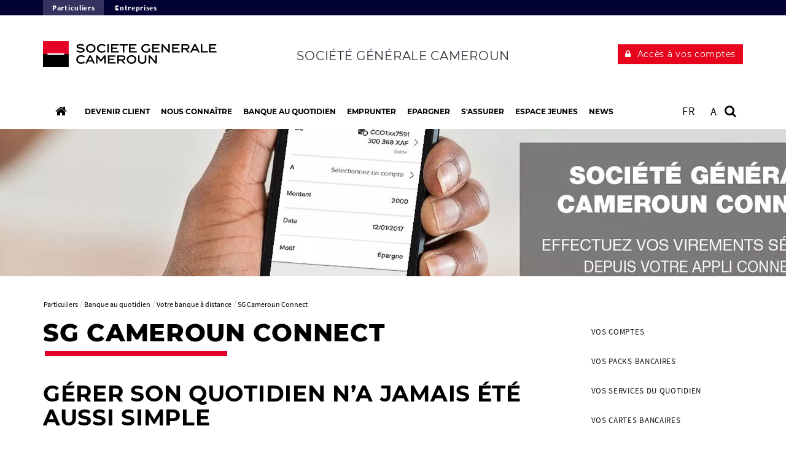

--- FILE ---
content_type: text/html; charset=utf-8
request_url: https://particuliers.societegenerale.cm/fr/banque-quotidien/votre-banque-distance/cameroun-connect/
body_size: 7491
content:
<!DOCTYPE html>
<html dir="ltr" lang="fr-FR">
<head>

<meta charset="utf-8">


<base href="https://particuliers.societegenerale.cm/">



<meta name="viewport" content="user-scalable=no, initial-scale=1.0, maximum-scale=1, width=device-width" />
<meta name="twitter:card" content="summary" />
<meta name="format-detection" content="telephone=no" />















<title>SG Cameroun Connect </title><meta name="title" content="SG Cameroun Connect" />
<!-- HrefLang&Canonic -->
<link rel="alternate" hreflang="fr" href="https://particuliers.societegenerale.cm/fr/banque-quotidien/votre-banque-distance/cameroun-connect/" />
<link rel="alternate" hreflang="en" href="https://particuliers.societegenerale.cm/en/everyday-banking/distant-and-online-banking/cameroun-connect/" />
<link rel="canonical" href="https://particuliers.societegenerale.cm/fr/banque-quotidien/votre-banque-distance/cameroun-connect/"  />
<!-- SocialsMetas -->
<meta property="og:title" content="SG Cameroun Connect"/>
<meta property="og:site_name" content="Société Générale"/>
<meta property="og:image" content="https://particuliers.societegenerale.cm//typo3temp/assets/_processed_/7/8/csm_Header_Connect-Site_internet2_7898df8fc8.webp"/>
<meta property="twitter:card" content="summary_large_image"/>
<meta property="twitter:title" content="SG Cameroun Connect"/>
<meta property="twitter:image" content="https://particuliers.societegenerale.cm//typo3temp/assets/_processed_/7/8/csm_Header_Connect-Site_internet2_7898df8fc8.webp"/>
<meta property="og:url" content="https://particuliers.societegenerale.cm/fr/banque-quotidien/votre-banque-distance/cameroun-connect/"/>
<meta property="twitter:url" content="https://particuliers.societegenerale.cm/fr/banque-quotidien/votre-banque-distance/cameroun-connect/"/>		<meta http-equiv="X-UA-Compatible" content="IE=edge" />
		<meta name="msapplication-config" content="none" />		<link rel="shortcut icon" href="/typo3conf/ext/bi_template/themes/default/res/favicon/favicon.ico" type="image/x-icon">
		<link rel="icon" href="/typo3conf/ext/bi_template/themes/default/res/favicon/favicon.png" type="image/png">
		<link rel="icon" sizes="32x32" href="/typo3conf/ext/bi_template/themes/default/res/favicon/favicon-32.png" type="image/png">
		<link rel="icon" sizes="64x64" href="/typo3conf/ext/bi_template/themes/default/res/favicon/favicon-64.png" type="image/png">
		<link rel="icon" sizes="96x96" href="/typo3conf/ext/bi_template/themes/default/res/favicon/favicon-96.png" type="image/png">
		<link rel="icon" sizes="196x196" href="/typo3conf/ext/bi_template/themes/default/res/favicon/favicon-196.png" type="image/png">
		<meta name="msapplication-TileImage" content="/typo3conf/ext/bi_template/themes/default/res/favicon/favicon-144.png">
		<meta name="msapplication-TileColor" content="#FFFFFF"><script nonce="Mnm5CFn3pAT3DT6dhbtFGA==" data-move="0">var GBIS = JSON.parse('{"movingLineColor":"#e60028","tracking":{"pageType":false},"lang":"fr","frontend_editing":false}');</script><link rel="preload stylesheet" as="style" href="/typo3conf/ext/bi_template/themes/default/res/css/fonts.css" /><style type="text/css"></style>
<link rel="canonical" href="https://particuliers.societegenerale.cm/fr/banque-quotidien/votre-banque-distance/cameroun-connect/"/>

<link rel="alternate" hreflang="en-Us" href="https://particuliers.societegenerale.cm/en/everyday-banking/distant-and-online-banking/cameroun-connect/"/>
<link rel="alternate" hreflang="fr-FR" href="https://particuliers.societegenerale.cm/fr/banque-quotidien/votre-banque-distance/cameroun-connect/"/>
<link rel="alternate" hreflang="x-default" href="https://particuliers.societegenerale.cm/en/everyday-banking/distant-and-online-banking/cameroun-connect/"/>
<link rel="stylesheet" href="/typo3conf/ext/bi_template/themes/default/res/css/styles.css?1759401018" media="all"><link rel="stylesheet" href="/fileadmin/extra_css/2457.css?1690378288" media="all"><link rel="stylesheet" href="/typo3conf/ext/ps_quantumsearch/Resources/Public/css/styles.css?1706549468" media="all"><link rel="stylesheet" type="text/css" href="/typo3temp/themecolorcss/724-inline260113.css" media="all"></head>
<body class="design2015 page4578">
<noscript><iframe src="https://www.googletagmanager.com/ns.html?id=GTM-MB8JSRB" height="0" width="0" style="display:none;visibility:hidden"></iframe></noscript><!-- _header.tmpl -->
<div id="menu_accessible">
<ul>
	<li><a href="https://particuliers.societegenerale.cm/fr/banque-quotidien/votre-banque-distance/cameroun-connect/#main" id="menu_accessible--main">Aller au contenu</a></li>
	<li><a href="https://particuliers.societegenerale.cm/fr/banque-quotidien/votre-banque-distance/cameroun-connect/#menu-header" id="menu_accessible--menu">Aller au menu</a></li>
	<li><a href="https://particuliers.societegenerale.cm/fr/banque-quotidien/votre-banque-distance/cameroun-connect/#form-search" id="menu_accessible--search">Aller à la recherche</a></li>
</ul>
</div>

<nav class="superHeader " id="super_header" arial-label="Super Header">	<ul role="list" class="superHeader__container container" aria-labelledby="super_header">					<li role="listitem"><a class="superHeader__item superHeader__item--active" 
						title="Particuliers" 
						tabindex="0" 
						href="https://particuliers.societegenerale.cm" 
						target="_self">Particuliers</a></li>					<li role="listitem"><a class="superHeader__item " 
						title="Entreprises" 
						tabindex="0" 
						href="https://entreprises.societegenerale.cm" 
						target="_self">Entreprises</a></li>	</ul><select class="superHeader--mobile" id="super_header--mobile"><option value="https://particuliers.societegenerale.cm" selected>Particuliers</option><option value="https://entreprises.societegenerale.cm" >Entreprises</option></select></nav>

<div id="nocss">!css</div>
<div class="navmobile" id="navmobile">
	<div class="navmobileSearch"></div>
	<div class="navmobileMenu"></div>
	<div class="navmobileLang" data-label="OTHER LANGUAGES"></div>
</div>

<div class="mainContainer ">

		<div class="clientAccessHeader visible-xs-block "></div>

		<header class="mainHeader" role="banner">

			<div class="topHeader">
				<div class="container">
					<div class="row">
						<div class="col-sm-3 col-xs-9">
							<div class="mainLogo" itemscope itemtype="http://schema.org/Organization" >
								<a href="/fr/" itemprop="url" class="my-svg-container " aria-label="C’est vous l’avenir, Société Générale, aller à l’accueil"><img itemprop="logo"  src="/fileadmin/user_upload/logos/SGBC103_2025.svg" height="42" alt="Societe Generale Private Banking Dubaï"/><div class="mainLogoBaseline"></div></a>
							</div>
						</div>
						<div class="col-sm-9 col-xs-3">
							<div class="clientBtn"><div class="mobileBaseline"></div><div id="clientBtnDropDown">		<a 
									href="https://connect.societegenerale.cm" 
									target="_blank" 
									onclick='ga("send", {"hitType" : "event","eventCategory" : "Client button","eventAction" : "click","eventLabel" : "Accès à vos comptes"});'
									title="Accès client : Accès à vos comptes " 
									class="btn btn-primary"><span>Accès à vos comptes</span></a></div></div>
							<div class="baseline">Société Générale Cameroun</div>
							
							<div class="menuButton visible-xs-block visible-sm-block">
								<button class="bt-menu-trigger" aria-expanded="false" aria-controls="navmobile"><strong class="accessi">menu</strong><span></span></button>
							</div>
						</div>
					</div>
				</div>
			</div>

			<div class="subHeader">
				<div class="container">
					<div class="row">
						<div class="col-md-12">
							<nav role="navigation">
								<ul class="mainMenu" id="menu-header">
									<li class="homeLink">
										<a href="/fr/" aria-label="Accueil" ><span class="label">Accueil</span><span class="picto"><i class="fa fa-home"></i></span><span class="logo"></span></a>
									</li>
									<li id="itemMenu2528" class="lvl1 theme0"><a href="/fr/devenir-client/devenir-client-societe-generale-cameroun/" title="Prenez rendez-vous pour ouvrir votre compte"><span>Devenir client</span></a><div class="mainMenuSub container"><div class="row"><div class="mainMenuCol col-md-4"><ul class="lvl2"><li  id="itemMenu2534" class="theme0"><a href="/fr/devenir-client/devenir-client-societe-generale-cameroun/"><span>Devenir client Société Générale Cameroun</span><div class="desc"></div></a></li></ul></div><div class="mainMenuCol col-md-4"><ul class="lvl2"><li  id="itemMenu2535" class="theme0"><a href="/fr/devenir-client/nos-tarifs/" title="Retrouvez tous nos tarifs"><span>Nos tarifs</span><div class="desc"></div></a></li></ul></div></div></div></li><li id="itemMenu2533" class="lvl1 theme0"><a href="/fr/nous-connaitre/propos-societe-generale-cameroun/"><span>Nous connaître</span></a><div class="mainMenuSub container"><div class="row"><div class="mainMenuCol col-md-4"><ul class="lvl2"><li  id="itemMenu2592" class="theme0"><a href="/fr/nous-connaitre/propos-societe-generale-cameroun/"><span>A propos de Société Générale Cameroun</span><div class="desc"></div></a></li><li  id="itemMenu2593" class="theme0"><a href="/fr/nous-connaitre/notre-gouvernance/"><span>Notre gouvernance</span><div class="desc"></div></a></li><li  id="itemMenu2594" class="theme0"><a href="/fr/nous-connaitre/notre-reseau-cameroun/" title="Notre réseau d&#039;agence et de distributeurs"><span>Notre réseau au Cameroun</span><div class="desc"></div></a></li></ul></div><div class="mainMenuCol col-md-4"><ul class="lvl2"><li  id="itemMenu2595" class="theme0"><a href="/fr/nous-connaitre/nos-engagements/"><span>Nos engagements</span><div class="desc"></div></a></li><li  id="itemMenu2596" class="theme0"><a href="/fr/nous-connaitre/espace-presse/"><span>Espace presse</span><div class="desc"></div></a></li><li  id="itemMenu2597" class="theme0"><a href="/fr/nous-connaitre/contact/" title="Téléphone, mail... Nous sommes à votre écoute"><span>Contact</span><div class="desc"></div></a></li></ul></div><div class="mainMenuCol col-md-4"><ul class="lvl2"><li  id="itemMenu2598" class="theme0"><a href="/fr/nous-connaitre/nous-rejoindre/notre-processus-recrutement/"><span>Nous rejoindre</span><div class="desc"></div></a><ul class="lvl3"><li id="itemMenu2600"><a href="/fr/nous-connaitre/nous-rejoindre/notre-processus-recrutement/">Notre processus de recrutement</a></li><li id="itemMenu2700"><a href="/fr/nous-connaitre/nous-rejoindre/nos-offres-demploi-postulez-ligne/">Nos offres d'emploi & Postulez en ligne</a></li></ul></li></ul></div></div></div></li><li id="itemMenu2529" class="lvl1 theme0"><a href="/fr/banque-quotidien/" title="Votre compte et sa gestion" aria-current="true"><span>Banque au quotidien</span></a><div class="mainMenuSub container"><div class="row"><div class="mainMenuCol col-md-4"><ul class="lvl2"><li  id="itemMenu2536" class="theme0"><a href="/fr/banque-quotidien/vos-comptes/" title="Un compte de particuliers, le socle de vos opérations !"><span>Vos comptes</span><div class="desc"></div></a></li><li  id="itemMenu2537" class="theme0"><a href="/fr/banque-quotidien/vos-packs-bancaires/" title="L’essentiel des services bancaires"><span>Vos packs bancaires</span><div class="desc"></div></a><ul class="lvl3"><li id="itemMenu2538"><a href="/fr/banque-quotidien/vos-packs-bancaires/pack-access/">Pack Access</a></li><li id="itemMenu2541"><a href="/fr/banque-quotidien/vos-packs-bancaires/pack-fonctionnaire/">Pack Fonctionnaire</a></li><li id="itemMenu2539"><a href="/fr/banque-quotidien/vos-packs-bancaires/pack-classic/">Pack Classic</a></li><li id="itemMenu16284"><a href="/fr/banque-quotidien/vos-packs-bancaires/pack-infinite/">Pack Infinite</a></li><li id="itemMenu2543"><a href="/fr/banque-quotidien/vos-packs-bancaires/pack-premium/">Pack Premium</a></li></ul></li><li  id="itemMenu2561" class="theme0"><a href="/fr/banque-quotidien/vos-services-quotidien/" title="Transferts d’argent au Cameroun ou vers l’étranger, location de coffre-forts …"><span>Vos services du quotidien</span><div class="desc"></div></a><ul class="lvl3"><li id="itemMenu2568"><a href="/fr/banque-quotidien/vos-services-quotidien/transferer-votre-argent/transfert/">Transférer votre argent</a><ul class="lvl4"><li id="itemMenu2569"><a href="/fr/banque-quotidien/vos-services-quotidien/transferer-votre-argent/transfert/">i-Transfert</a></li><li id="itemMenu2570"><a href="/fr/banque-quotidien/vos-services-quotidien/transferer-votre-argent/virements-classiques/">Virements classiques</a></li></ul></li><li id="itemMenu2571"><a href="/fr/banque-quotidien/vos-services-quotidien/diaspora/ouvrir-compte/">Diaspora</a><ul class="lvl4"><li id="itemMenu2572"><a href="/fr/banque-quotidien/vos-services-quotidien/diaspora/ouvrir-compte/">Ouvrir un compte</a></li><li id="itemMenu2573"><a href="/fr/banque-quotidien/vos-services-quotidien/diaspora/compte-letranger/">Compte à l'étranger</a></li></ul></li><li id="itemMenu2574"><a href="/fr/banque-quotidien/vos-services-quotidien/location-des-coffres-forts/">Location des coffres-forts</a></li><li id="itemMenu2575"><a href="/fr/banque-quotidien/vos-services-quotidien/location-cases-postales/">Location de cases postales</a></li></ul></li></ul></div><div class="mainMenuCol col-md-4"><ul class="lvl2"><li  id="itemMenu2544" class="theme0"><a href="/fr/banque-quotidien/vos-cartes-bancaires/" title="Choisissez la carte qui vous convient !"><span>Vos cartes bancaires</span><div class="desc"></div></a><ul class="lvl3"><li id="itemMenu2548"><a href="/fr/banque-quotidien/vos-cartes-bancaires/cartes-internationales/">Cartes internationales</a><ul class="lvl4"><li id="itemMenu2549"><a href="/fr/banque-quotidien/vos-cartes-bancaires/cartes-internationales/carte-visa-electron/">Carte Visa Electron</a></li><li id="itemMenu13207"><a href="/fr/banque-quotidien/vos-cartes-bancaires/cartes-internationales/visa-horizon-card/">Carte Visa Horizon</a></li><li id="itemMenu2550"><a href="/fr/banque-quotidien/vos-cartes-bancaires/cartes-internationales/carte-visa-classic/">Carte Visa Classic</a></li><li id="itemMenu13224"><a href="/fr/banque-quotidien/vos-cartes-bancaires/cartes-internationales/visa-business-card/">Carte Visa Business</a></li><li id="itemMenu2551"><a href="/fr/banque-quotidien/vos-cartes-bancaires/cartes-internationales/carte-visa-premier/">Carte Visa Premier</a></li><li id="itemMenu13226"><a href="/fr/banque-quotidien/vos-cartes-bancaires/cartes-internationales/visa-platinum-card/">Carte Visa Platinum</a></li></ul></li><li id="itemMenu2552"><a href="/fr/banque-quotidien/vos-cartes-bancaires/vos-operations-quotidien/">Vos opérations au quotidien</a><ul class="lvl4"><li id="itemMenu2553"><a href="/fr/banque-quotidien/vos-cartes-bancaires/vos-operations-quotidien/dabdib/">DAB/DIB</a></li><li id="itemMenu2555"><a href="/fr/banque-quotidien/vos-cartes-bancaires/vos-operations-quotidien/tpe-cameroun/">TPE SG Cameroun</a></li><li id="itemMenu2556"><a href="/fr/banque-quotidien/vos-cartes-bancaires/vos-operations-quotidien/securite-pertes-vols/">Sécurité : Pertes et vols</a></li><li id="itemMenu4782"><a href="/fr/banque-quotidien/vos-cartes-bancaires/vos-operations-quotidien/guide-pratique-des-assurances-cartes-bancaires/">Guide pratique des assurances cartes bancaires</a></li></ul></li></ul></li><li  id="itemMenu2557" class="theme0"><a href="/fr/banque-quotidien/votre-banque-distance/" title="Services de gestion de compte à distance" aria-current="page"><span>Votre banque à distance</span><div class="desc"></div></a><ul class="lvl3"><li id="itemMenu4578"><a href="/fr/banque-quotidien/votre-banque-distance/cameroun-connect/">SG Cameroun Connect</a></li><li id="itemMenu2558"><a href="/fr/banque-quotidien/votre-banque-distance/connect-web/">Connect web</a></li><li id="itemMenu2559"><a href="/fr/banque-quotidien/votre-banque-distance/messalia/">Messalia</a></li></ul></li></ul></div><div class="mainMenuCol col-md-4"><ul class="lvl2"><li  id="itemMenu6005" class="theme0"><a href="/fr/banque-quotidien/une-expertise-marches-financiers/" title="Gestion et intermédiation sur le marché financier en zone CEMAC"><span>Une Expertise en Marchés Financiers</span><div class="desc"></div></a><ul class="lvl3"><li id="itemMenu6006"><a href="/fr/banque-quotidien/une-expertise-marches-financiers/societe-generale-capital-securities-central-africa/">Société Générale Capital Securities Central Africa</a></li><li id="itemMenu6007"><a href="/fr/banque-quotidien/une-expertise-marches-financiers/custody-services/">Custody Services</a></li><li id="itemMenu14268"><a href="/fr/societe-generale-capital-asset-management-central-africa/">Société Générale Capital Asset Management Central Africa</a></li></ul></li><li  id="itemMenu13714" class="theme"><a href="/fr/banque-quotidien/patrimonial-customers/" title="Une relation client privilégiée, des avantages et des services exclusifs"><span>Clients Patrimoniaux</span><div class="desc"></div></a><ul class="lvl3"><li id="itemMenu13716"><a href="/fr/banque-quotidien/patrimonial-customers/patrimonial-customers-department/">Direction de la Clientèle Patrimoniale</a></li><li id="itemMenu13718"><a href="/fr/banque-quotidien/patrimonial-customers/our-network/">Notre Réseau</a></li></ul></li></ul></div></div></div></li><li id="itemMenu2530" class="lvl1 theme0"><a href="/fr/emprunter/" title="Voiture, travaux, trésorerie … profitez de nos solutions de financement"><span>Emprunter</span></a><div class="mainMenuSub container"><div class="row"><div class="mainMenuCol col-md-4"><ul class="lvl2"><li  id="itemMenu2576" class="theme0"><a href="/fr/emprunter/decouverts/" title="Restez serein face à des difficultés financières passagères"><span>Découverts</span><div class="desc"></div></a></li><li  id="itemMenu2577" class="theme0"><a href="/fr/emprunter/credit-consommation/" title="Concrétisez toutes vos envies !"><span>Crédit consommation</span><div class="desc"></div></a></li></ul></div><div class="mainMenuCol col-md-4"><ul class="lvl2"><li  id="itemMenu2578" class="theme0"><a href="/fr/emprunter/pret-automobile/" title="Faites votre choix, nous nous occupons du reste !"><span>Prêt automobile</span><div class="desc"></div></a></li><li  id="itemMenu2579" class="theme0"><a href="/fr/emprunter/pret-scolaire/" title="LA RENTRÉE SCOLAIRE DEVIENT UN VRAI JEU D’ENFANT"><span>Prêt scolaire</span><div class="desc"></div></a></li></ul></div><div class="mainMenuCol col-md-4"><ul class="lvl2"><li  id="itemMenu2580" class="theme0"><a href="/fr/emprunter/pret-personnel-immobilier/" title="Elaborez votre projet immobilier, nous le concrétisons !"><span>Prêt personnel immobilier</span><div class="desc"></div></a></li><li  id="itemMenu2695" class="theme0"><a href="/fr/emprunter/simuler-credit/"><span>Simuler un crédit</span><div class="desc"></div></a></li></ul></div></div></div></li><li id="itemMenu2531" class="lvl1 theme0"><a href="/fr/epargner/" title="Optimisez vos placements"><span>Epargner</span></a><div class="mainMenuSub container"><div class="row"><div class="mainMenuCol col-md-4"><ul class="lvl2"><li  id="itemMenu2581" class="theme0"><a href="/fr/epargner/compte-depargne-classique/" title="Constituez une épargne toujours disponible"><span>Compte d’épargne classique</span><div class="desc"></div></a></li><li  id="itemMenu2582" class="theme0"><a href="/fr/epargner/compte-depargne-amane/" title="Sécurisez votre épargne en respectant les préceptes de l’Islam"><span>Compte d’épargne Amane</span><div class="desc"></div></a></li></ul></div><div class="mainMenuCol col-md-4"><ul class="lvl2"><li  id="itemMenu2583" class="theme0"><a href="/fr/epargner/compte-depargne-acajou/" title="Constituez un capital rémunéré pour obtenir à terme un crédit"><span>Compte d’épargne Acajou</span><div class="desc"></div></a></li><li  id="itemMenu2584" class="theme0"><a href="/fr/epargner/bon-caisse/" title="Souscrivez au bon de caisse et fructifiez votre épargne"><span>Bon de caisse</span><div class="desc"></div></a></li><li  id="itemMenu2886" class="theme0"><a href="/fr/epargner/simulateur-depargne/"><span>Simulateur d'épargne</span><div class="desc"></div></a></li></ul></div></div></div></li><li id="itemMenu2532" class="lvl1 theme0"><a href="/fr/sassurer/" title="Occupez vous dès aujourd’hui de l’avenir de vos enfants"><span>S'assurer</span></a><div class="mainMenuSub container"><div class="row"><div class="mainMenuCol col-md-4"><ul class="lvl2"><li  id="itemMenu2585" class="theme0"><a href="/fr/sassurer/assurance-etudes-iroko/" title="Occupez-vous dès aujourd&#039;hui de l&#039;avenir de vos enfants."><span>Assurance études IROKO</span><div class="desc"></div></a></li><li  id="itemMenu2586" class="theme0"><a href="/fr/sassurer/assurance-vie-serenite/" title="Assurez la sécurité de vos proches en cas de décès"><span>Assurance vie SÉRÉNITÉ</span><div class="desc"></div></a></li><li  id="itemMenu2587" class="theme0"><a href="/fr/sassurer/assurance-ebene-retraite/" title="Préparez votre retraite des à présent"><span>Assurance ÉBÈNE Retraite</span><div class="desc"></div></a></li></ul></div><div class="mainMenuCol col-md-4"><ul class="lvl2"><li  id="itemMenu2588" class="theme0"><a href="/fr/sassurer/assurance-moyens-paiement-hibiscus/" title="Assurez votre tranquillité au quotidien"><span>Assurance moyens de paiement HIBISCUS</span><div class="desc"></div></a></li><li  id="itemMenu2589" class="theme0"><a href="/fr/sassurer/assurance-deces-quietude-remboursement-decouverts/" title="Evitez à vos proches d&#039;avoir à rembourser un éventuel découvert en cas de décès"><span>Assurance décès QUIÉTUDE : remboursement découverts</span><div class="desc"></div></a></li><li  id="itemMenu2590" class="theme0"><a href="/fr/sassurer/assurance-voyage/" title="Protégez-vous avant de partir !"><span>Assurance voyage</span><div class="desc"></div></a></li></ul></div><div class="mainMenuCol col-md-4"><ul class="lvl2"><li  id="itemMenu2591" class="theme0"><a href="/fr/sassurer/assurance-sante-fonctionnaire/"><span>Assurance santé Fonctionnaire</span><div class="desc"></div></a></li><li  id="itemMenu12266" class="theme0"><a href="/fr/sassurer/multi-risk-home-insurance/" title="Que vous soyez propriétaire ou locataire, on vous couvre"><span>ASSURANCE MULTIRISQUE HABITATION</span><div class="desc"></div></a></li><li  id="itemMenu13710" class="theme"><a href="/fr/sassurer/assurance-sante-pour-tous/" title="Avec l&#039;offre Assurance SANTE POUR TOUS, Protégez TOUS vos proches"><span>Assurance SANTE POUR TOUS</span><div class="desc"></div></a></li></ul></div></div></div></li><li id="itemMenu12587" class="lvl1 theme"><a href="/fr/espace-jeunes/" title="Occupez vous dès aujourd’hui de l’avenir de vos enfants"><span> Espace Jeunes</span></a><div class="mainMenuSub container"><div class="row"><div class="mainMenuCol col-md-4"><ul class="lvl2"><li  id="itemMenu12599" class="theme"><a href="/fr/espace-jeunes/access-young/" title="ACCESS YOUNG (Offre Etudiant)"><span>ACCESS YOUNG</span><div class="desc"></div></a></li><li  id="itemMenu12601" class="theme"><a href="/fr/espace-jeunes/access-free/" title="ACCESSS FREE (Offre Jeune Travailleur)"><span>ACCESS FREE</span><div class="desc"></div></a></li><li  id="itemMenu12987" class="theme"><a href="https://web-admin.societegenerale.com/fileadmin/user_upload/Cameroun/PDF/2022/09/Bienvenue_en_tant_que_ISIC-SG_CAMEROUN.pdf" title="Activez votre carte ISIC ou IYTC et profitez de nombreuses offres"><span>Activez votre carte ISIC ou IYTC et profitez de nombreuses offres</span><div class="desc"></div></a></li></ul></div></div></div></li><li id="itemMenu5306" class="lvl1 theme0"><a href="/fr/news/"><span>News</span></a></li>
								</ul>
							</nav>

							<div class="actionsMenu">
								<div class="siteList actionsMenuItem">
									
								</div>

								<div class="langList actionsMenuItem" aria-haspopup="true"><div id="langueSwitcherForm"><ul><li><a lang="fr" data-idlang="1" aria-label="Voir le site en Français" title="Français" href="/fr/banque-quotidien/votre-banque-distance/cameroun-connect/" class="anim__underline act" aria-current="page">FR</a></li><li><a lang="en" data-idlang="0" aria-label="Voir le site en English" title="English" href="/en/everyday-banking/distant-and-online-banking/cameroun-connect/" class="anim__underline">EN</a></li></ul></div></div>

								<div class="btnZoom actionsMenuItem">
									<a href="#" role="button" aria-label="Restaurer la taille par défaut du texte" aria-pressed="false" class="btnZoom__normal" onclick="return false;"> A </a>
									<a href="#" role="button" aria-label="Agrandir la taille du texte" aria-pressed="false" class="btnZoom__large" onclick="return false;">A+ /</a>
									<a href="#" role="button" aria-label="Réduire la taille du texte" aria-pressed="false" class="btnZoom__small" onclick="return false;">/ A-</a>
								</div>

								<div class="search actionsMenuItem" id="form-search"  role="search">
									
        <!-- case 3 : Quantum -->
        <div id="sb-search" class="sb-search sb-search--qwant">
            <a class="searchQwantum" href="/fr/rechercher/">
                <span class="searchQwantum__label">Rechercher avec Quantum</span>
                <span class="fa fa-search"></span>
            </a>
        </div>
    









								</div>

							</div>

						</div>


					</div>
				</div>
			</div>

		</header>


		<div class="fixedheader">
			<div class="fixedheaderContent">
				<div class="container">
					<div class="fakeh1"></div>
				</div>
			</div>
		</div>
<!-- common.tmpl -->
<main id="main" role="main">

	

	<div class="contentHeader" >
		<div class="headerImage" data-ratio="4.12" data-stellar-background-ratio="0.5">	<img srcset="/typo3temp/assets/_processed_/7/8/csm_Header_Connect-Site_internet2_5a86a74ebe.webp 810w, /typo3temp/assets/_processed_/7/8/csm_Header_Connect-Site_internet2_daf704e087.webp 1400w" sizes="100vw" src="/typo3temp/assets/_processed_/7/8/csm_Header_Connect-Site_internet2_daf704e087.webp" width="1400" height="340" alt="" /></div>
		<div class="container">
			<div class="row">
				<div class="col-md-12">
					
				</div>
			</div>
		</div>
	</div>



	<div class="container">

		<div class="row">
			<div class="col-md-12">
				<nav aria-label="Fil d'Ariane"><ol class="rootline-menu breadcrumb" itemscope itemtype="https://schema.org/BreadcrumbList"><li itemprop="itemListElement" itemscope itemtype="https://schema.org/ListItem" class="first"><a href="/fr/" itemscope itemprop="item" itemtype="https://schema.org/WebPage"><span itemprop="name">Particuliers</span></a><meta itemprop="position" content="1"></li><li  itemprop="itemListElement" itemscope itemtype="https://schema.org/ListItem"><a href="/fr/banque-quotidien/" itemscope itemprop="item" itemtype="https://schema.org/WebPage"><span itemprop="name">Banque au quotidien</span></a><meta itemprop="position" content="2"></li><li  itemprop="itemListElement" itemscope itemtype="https://schema.org/ListItem"><a href="/fr/banque-quotidien/votre-banque-distance/" itemscope itemprop="item" itemtype="https://schema.org/WebPage"><span itemprop="name">Votre banque à distance</span></a><meta itemprop="position" content="3"></li><li aria-current="page" itemprop="itemListElement" itemscope itemtype="https://schema.org/ListItem"><span itemprop="name">SG Cameroun Connect</span><meta itemprop="position" content="4"></li></ol></nav>
			</div>
		</div>

		<div class="row">
			<div class="col-md-9 mainCol" role="main">
				<h1 class="mainTitle">SG Cameroun Connect</h1>
				
				<div data-anchor="#c5921" class="ttcContent  default" >
<div id="c5921" class="frame frame-default frame-type-list frame-layout-0"><a id="c5922"></a><h2 class="">
				GÉRER SON QUOTIDIEN N’A JAMAIS ÉTÉ AUSSI SIMPLE
			</h2><div id="ficheProd" class="dce_tabs"><ul class="dce_tabs_header"><li class="dce_tabs_header_tab active"><a class="dce_tabs_header_tab_nav" data-toggle="tab" id="tab_ficheproduit-0_selector" href="#tab_ficheproduit-0" role="tab" aria-controls="selector_ficheproduit-0" aria-selected="true">
			En bref
		</a></li><li class="dce_tabs_header_tab"><a class="dce_tabs_header_tab_nav" data-toggle="tab" id="tab_ficheproduit-1_selector" href="#tab_ficheproduit-1" role="tab" aria-controls="selector_ficheproduit-1" aria-selected="false">
					En détail
				</a></li></ul><div class="dce_tabs_content"><div class="dce_tabs_content_tab active" id="tab_ficheproduit-0" role="tabpanel" aria-labelledby="tab_ficheproduit-0_selector"><div class="enbref"><div class="full"><h3>En bref</h3><p class="bodytext">Société Générale Cameroun CONNECT, est une application mobile qui permet d’accéder &nbsp;via un smartphone, à sa banque en toute mobilité 24/7 et effectuer des transactions. Elle est téléchargeable sur les stores AppStore et Play Store.</p><p class="bodytext"><a href="/fileadmin/user_upload/Cameroun/PDF/2021/12/Mise_a_jour_Connect-Guide_Clients.pdf"><span style="color:#e60028;">Téléchargez le guide utilisateur SG Connect.</span></a></p><p class="bodytext"><a href="/fileadmin/user_upload/Cameroun/PDF/SG_Cameroun_Connect_Secret_Professionnel_VF_21032018.pdf"><span style="color:#e60028;">SECRET PROFESSIONNEL / DONNÉES À CARACTÈRE PERSONNEL</span></a></p></div></div><div class="enplus"><span class="enplus__label">Les +</span><p class="bodytext"><b><span style="color:#e60028;"></span></b>&nbsp;</p><p class="bodytext"><b><span style="color:#e60028;">Facilitation du quotidien :</span></b></p><p class="bodytext">Plus besoin de se déplacer en agence pour les opérations courantes. Le service est disponible à tout moment.</p><p class="bodytext"><b><span style="color:#e60028;">Traitement instantané :</span></b></p><p class="bodytext">Les opérations sont traitées en temps réel.</p><p class="bodytext"><b><span style="color:#e60028;">Application sécurisée :</span></b></p><p class="bodytext">L’accès à l’application et la validation des opérations nécessitent la saisie d’un mot de passe.</p><p class="bodytext"><b><span style="color:#e60028;">Simplicité d’utilisation :</span></b></p><p class="bodytext">L’application est facile à utiliser avec une interface ergonomique et intuitive.</p></div><div class="tarification"><div class="full"><p class="bodytext"><span style="color:#000000;">En souscrivant à un de nos packages,&nbsp;bénéficiez GRATUITEMENT de l’accès à l’application en obtenant votre identifiant et mot de passe auprès de votre agence ou sur SOGELINE notre call center 233 50 18 18&nbsp;!</span></p></div></div></div><div class="dce_tabs_content_tab" id="tab_ficheproduit-1" role="tabpanel" aria-labelledby="tab_ficheproduit-1_selector"><div class="endetail"><h3>En détail</h3><p class="bodytext">&nbsp;</p><p class="bodytext"><span style="color:#e60028;"><b>POUR ACCÉDER AU SERVICE...</b></span></p><p class="bodytext">Il vous suffit de souscrire à l’application en agence ou à distance.</p><p class="bodytext"><span style="color:#000000;"><b>En agence</b></span>, auprès de votre conseiller de clientèle, qui vous assistera pour le téléchargement et l’activation du service.</p><p class="bodytext"><span style="color:#000000;"><b>À distance</b>,</span> en téléchargeant &nbsp;l’appli CONNECT sur les stores <a href="https://apps.apple.com/fr/app/sg-connect/id1479978166" title="ApplStore" target="_blank" rel="noreferrer">AppStore</a> et <a href="http://play.google.com/store/apps/details?id=com.socgen.bankup" title="PlayStore" target="_blank" rel="noreferrer">PlayStore.</a></p><p class="bodytext">&nbsp;</p><p class="bodytext"><b><span style="color:#e60028;">LES FONCTIONNALITÉS</span></b></p><p class="bodytext">1- Consulter en temps réel le solde, l’historique de ses comptes, et ses crédits.</p><p class="bodytext">2- Effectuer des virements nationaux de compte à compte ou vers des bénéﬁciaires d'une autre banque au Cameroun.</p><p class="bodytext">3- Effectuer des retraits sans carte.</p><p class="bodytext">4- Télécharger son RIB.</p><p class="bodytext">5- Commander un nouveau chéquier.</p><p class="bodytext">6- Retrouver une agence ou un distributeur de billets.</p><p class="bodytext">7- Paramétrer des alertes : virement exécuté opération avec des montants seuils.</p><p class="bodytext">Et bien d’autres services à découvrir <b>#STAYCONNECT</b>...</p><p class="bodytext">RDV sur nos pages&nbsp;:</p><p class="bodytext">Facebook : <a href="https://www.facebook.com/SocieteGeneraleCameroun/" title="Facebook" target="_blank" rel="noreferrer">@SocieteGeneraleCameroun</a></p><p class="bodytext">Twitter : <a href="https://twitter.com/SGCameroun?s=03" title="Twitter" target="_blank" rel="noreferrer">@SGCameroun</a></p><p class="bodytext">&nbsp;</p><p class="bodytext">&nbsp;</p><p class="bodytext">&nbsp;</p><p class="bodytext">&nbsp;</p><p class="bodytext">&nbsp;</p><p class="bodytext">&nbsp;</p><p class="bodytext">&nbsp;</p><p class="bodytext">&nbsp;</p></div></div></div></div></div>

</div>
				


	<!--

		BEGIN: Content of extension "bi_sg_bio", plugin "tx_bisgbio_pi1"

	-->
	<div class="tx-bisgbio-pi1">
		
	</div>
	
	<!-- END: Content of extension "bi_sg_bio", plugin "tx_bisgbio_pi1" -->

	
			</div>

			<div class="col-md-3 sideCol">

				<aside class="aside">
					<nav><ul class="sideMenu" role="menu"><li role="menuitem"><a href="/fr/banque-quotidien/vos-comptes/">Vos comptes</a></li><li role="menuitem"><a href="/fr/banque-quotidien/vos-packs-bancaires/">Vos packs bancaires</a></li><li role="menuitem"><a href="/fr/banque-quotidien/vos-services-quotidien/">Vos services du quotidien</a></li><li role="menuitem"><a href="/fr/banque-quotidien/vos-cartes-bancaires/">Vos cartes bancaires</a></li><li role="menuitem" class="active"><a href="/fr/banque-quotidien/votre-banque-distance/" aria-current="page">Votre banque à distance</a><ul><li class="current"><a href="/fr/banque-quotidien/votre-banque-distance/cameroun-connect/" aria-current="page">SG Cameroun Connect</a></li><li role="menuitem"><a href="/fr/banque-quotidien/votre-banque-distance/connect-web/">Connect web</a></li><li role="menuitem"><a href="/fr/banque-quotidien/votre-banque-distance/messalia/">Messalia</a></li></ul></li><li role="menuitem"><a href="/fr/banque-quotidien/une-expertise-marches-financiers/">Une Expertise en Marchés Financiers</a></li><li role="menuitem"><a href="/fr/banque-quotidien/patrimonial-customers/">Clients Patrimoniaux</a></li></ul></nav>
					
				</aside>

			</div>

		</div>
	</div>

	<!-- partials/contentFooter.tmpl -->
<div class="container contentFooter">
    

    <div class="row">
        <div class="col-md-12">
            


	<!--

		BEGIN: Content of extension "bi_links_block", plugin "tx_bilinksblock_pi1"

	-->
	<div class="tx-bilinksblock-pi1">
		
	</div>
	
	<!-- END: Content of extension "bi_links_block", plugin "tx_bilinksblock_pi1" -->

	
        </div>
    </div>
</div>





    
</main>
<footer role="contentinfo">

	

	<div class="topFooter">
		<div class="container">
			<div data-anchor="#c976" class="ttcContent  default" >
<div id="c976" class="frame frame-default frame-type-container-4cols-25-25-25-25 frame-layout-0"><a id="c3602"></a><div class="row"><div class="col-sm-3 gridCol thinCol"><div data-anchor="#c974" class="ttcContent  default" ><div id="c974" class="frame frame-default frame-type-text frame-layout-0"><a id="c3598"></a><h2 class="">
				Nous contacter
			</h2><ul><li>Nous appeler&nbsp;:&nbsp;SOGELINE&nbsp;233 50 18 18</li><li>Pertes et Vols : (+237) 233 43 27 67</li><li><a href="/fr/nous-connaitre/contact/">Nous écrire</a></li><li><a href="/fr/nous-connaitre/notre-reseau-cameroun/">Trouver une agence</a></li></ul></div></div></div><div class="col-sm-3 gridCol thinCol"><div data-anchor="#c975" class="ttcContent  default" ><div id="c975" class="frame frame-default frame-type-text frame-layout-0"><a id="c3597"></a><h2 class="">
				Accès Direct
			</h2><ul><li><a href="/fr/devenir-client/devenir-client-societe-generale-cameroun/">Devenir client</a></li><li><a href="/fr/banque-quotidien/">Nos produits</a></li><li><a href="/fr/nous-connaitre/nous-rejoindre/notre-processus-recrutement/">Rejoignez-nous</a></li><li><a href="/fr/devenir-client/nos-tarifs/">Conditions tarifaires</a></li></ul></div></div></div><div class="col-sm-3 gridCol thinCol"><div data-anchor="#c973" class="ttcContent  default" ><div id="c973" class="frame frame-default frame-type-text frame-layout-0"><a id="c3601"></a><h2 class="">
				Nos services
			</h2><ul><li><a href="/fr/banque-quotidien/vos-services-quotidien/transferer-votre-argent/transfert/">Transférer de l'argent</a></li><li><a href="/fr/banque-quotidien/vos-cartes-bancaires/">Nos cartes</a></li><li><a href="/fr/epargner/">Epargner</a></li><li><a href="/fr/emprunter/">Emprunter</a></li><li><a href="/fr/sassurer/">S'assurer</a></li><li><a href="https://mondossierclient.societegenerale.cm/" target="_blank" rel="noreferrer">Mon dossier administratif</a></li></ul></div></div></div><div class="col-sm-3 gridCol thinCol"><div data-anchor="#c3173" class="ttcContent  default" ><div id="c3173" class="frame frame-default frame-type-html frame-layout-0"><a id="c3599"></a><h2>NOUS SUIVRE</h2><div class="socials"><a class="socialBtn facebook" href="https://www.facebook.com/SocieteGeneraleCameroun/" title="Lien externe vers Facebook (nouvelle fenêtre)" target="_blank"><span class="label">facebook</span><div class="btnWrap"><span class="normal"><i class="fa fa-facebook"></i></span><span class="active"><i class="fa fa-facebook"></i></span></div></a><a class="socialBtn twitter" href="https://twitter.com/SGCameroun" title="Lien externe vers Twitter (nouvelle fenêtre)" target="_blank"><span class="label">twitter</span><div class="btnWrap"><span class="normal"><i class="fa fa-twitter"></i></span><span class="active"><i class="fa fa-twitter"></i></span></div></a><a class="socialBtn linkedin" href="https://www.linkedin.com/company/sgcameroun" title="Lien externe vers Linkedin (nouvelle fenêtre)" target="_blank"><span class="label">linkedin</span><div class="btnWrap"><span class="normal"><i class="fa fa-linkedin"></i></span><span class="active"><i class="fa fa-linkedin"></i></span></div></a><a class="socialBtn instagram" href="https://www.instagram.com/sgcameroun" title="Lien externe vers Instagram (nouvelle fenêtre)" target="_blank"><span class="label">instagram</span><div class="btnWrap"><span class="normal"><i class="fa fa-instagram"></i></span><span class="active"><i class="fa fa-instagram"></i></span></div></a><a class="socialBtn youtube" href="http://www.youtube.com/channel/UCjHsU3fv_4p-sAqORuHmbrw" title="Lien externe vers Youtube (nouvelle fenêtre)" target="_blank"><span class="label">youtube</span><div class="btnWrap"><span class="normal"><i class="fa fa-youtube-play"></i></span><span class="active"><i class="fa fa-youtube-play"></i></span></div></a></div></div></div></div></div></div>

</div><div data-anchor="#c19188" class="ttcContent  default" >
<div id="c19188" class="frame frame-default frame-type-shortcut frame-layout-0"><div data-anchor="#c19187" class="ttcContent  default" ><div id="c19187" class="frame frame-default frame-type-html frame-layout-0"></div></div></div>

</div>
		</div>
	</div>
	<div class="subFooter">

		<div class="container">
			<div class="row">
				<div class="col-sm-8 col-xs-6">
					<div class="footerLogo">
						<img src="/typo3conf/ext/bi_template/themes/default/res/img/logoFooter.svg" onerror="this.src='/typo3conf/ext/bi_template/themes/default/res/img/logoFooter.svg';this.onerror=null;" alt="Logo Société Générale"  />
					</div>
				</div>
				<div class="col-sm-4 col-xs-6">
					
				</div>
			</div>
			<div class="row">
			    <div class="col-md-12">
					<ul class="footerMenu"><li class="first"><a href="/fr/nous-connaitre/contact/">Contact</a></li><li><a href="/fr/plan-site/">Plan du site</a></li><li><a href="/fr/mentions-legales/">Mentions légales</a></li><li><a href="/fr/cookies-copie/">Cookies</a></li><li class="last"><a href="/fr/credits/">Crédits</a></li></ul>
			    </div>
			</div>
		</div>
	</div>

	<button tabindex="0" class="topLink" aria-label="Retour en haut">
		<i class="fa fa-arrow-circle-up" aria-hidden="true"></i>
	</button>
</footer>

</div>














<script nonce="Mnm5CFn3pAT3DT6dhbtFGA==" src="/typo3conf/ext/bi_template/themes/default/res/js/vendors.min.js?1706549468"></script><script nonce="Mnm5CFn3pAT3DT6dhbtFGA==" src="/typo3conf/ext/bi_template/themes/default/res/js/gbis.min.js?1706549468"></script><script nonce="Mnm5CFn3pAT3DT6dhbtFGA==" src="/typo3conf/ext/bi_template/themes/default/res/js/commons.js?1759401025"></script><script nonce="Mnm5CFn3pAT3DT6dhbtFGA==">(function(w,d,s,l,i){w[l]=w[l]||[];w[l].push({'gtm.start':
					new Date().getTime(),event:'gtm.js'});var f=d.getElementsByTagName(s)[0],
					j=d.createElement(s),dl=l!='dataLayer'?'&l='+l:'';j.async=true;j.src=
					'https://www.googletagmanager.com/gtm.js?id='+i+dl;f.parentNode.insertBefore(j,f);
					})(window,document,'script','dataLayer','GTM-MB8JSRB');</script><script nonce="Mnm5CFn3pAT3DT6dhbtFGA==" type="text/javascript">
$('document').ready(function(){
   $('#langueSwitcherForm a').on('click', function(){
       gaTrackEvent({
        hitType: 'event', 
        eventCategory: 'Langage', 
        eventAction: 'click', 
        eventLabel: $(this).attr('lang')
       });
       $.cookie("lang", $(this).data('idlang'), { expires: 365, path: "/" });   
   }) 
});
</script><script nonce="Mnm5CFn3pAT3DT6dhbtFGA==">
jQuery(document).ready(function(){

		// jQuery('#ongletBref').click(function(){
		// 	jQuery("#enbref").css('display','block');
		// 	jQuery("#ongletBref").addClass('actif');
		// 	jQuery("#ongletDetail").removeClass('actif');
		// 	jQuery("#endetail").css('display','none');
		// });
		//
		// jQuery('#ongletDetail').click(function(){
		// 	jQuery("#enbref").css('display','none');
		// 	jQuery("#ongletBref").removeClass('actif');
		// 	jQuery("#ongletDetail").addClass('actif');
		// 	jQuery("#endetail").css('display','block');
		// });

	if(window.location.hash) {
		if(window.location.hash == '#detail'){
			jQuery('#tab_ficheproduit-1_selector').click();
		}
	}
});
</script><script nonce="Mnm5CFn3pAT3DT6dhbtFGA==" type="text/javascript">window.gdprAppliesGlobally=true;(function(){function a(e){if(!window.frames[e]){if(document.body&&document.body.firstChild){var t=document.body;var n=document.createElement("iframe");n.style.display="none";n.name=e;n.title=e;t.insertBefore(n,t.firstChild)}
else{setTimeout(function(){a(e)},5)}}}function e(n,r,o,c,s){function e(e,t,n,a){if(typeof n!=="function"){return}if(!window[r]){window[r]=[]}var i=false;if(s){i=s(e,t,n)}if(!i){window[r].push({command:e,parameter:t,callback:n,version:a})}}e.stub=true;function t(a){if(!window[n]||window[n].stub!==true){return}if(!a.data){return}
var i=typeof a.data==="string";var e;try{e=i?JSON.parse(a.data):a.data}catch(t){return}if(e[o]){var r=e[o];window[n](r.command,r.parameter,function(e,t){var n={};n[c]={returnValue:e,success:t,callId:r.callId};a.source.postMessage(i?JSON.stringify(n):n,"*")},r.version)}}
if(typeof window[n]!=="function"){window[n]=e;if(window.addEventListener){window.addEventListener("message",t,false)}else{window.attachEvent("onmessage",t)}}}e("__tcfapi","__tcfapiBuffer","__tcfapiCall","__tcfapiReturn");a("__tcfapiLocator");(function(e){
  var t=document.createElement("script");t.id="spcloader";t.type="text/javascript";t.async=true;t.src="https://sdk.privacy-center.org/"+e+"/loader.js?target="+document.location.hostname;t.charset="utf-8";var n=document.getElementsByTagName("script")[0];n.parentNode.insertBefore(t,n)})("415bfedc-6dd5-40a1-accb-c5d40e32a005")})();</script><script nonce="Mnm5CFn3pAT3DT6dhbtFGA=="></script><script nonce="Mnm5CFn3pAT3DT6dhbtFGA==" src="/typo3conf/ext/powermail/Resources/Public/JavaScript/Powermail/Form.min.js?1759400941" defer="defer"></script><script type="text/javascript" src="/_Incapsula_Resource?SWJIYLWA=719d34d31c8e3a6e6fffd425f7e032f3&ns=2&cb=768838457" async nonce="Mnm5CFn3pAT3DT6dhbtFGA=="></script></body>
</html>

--- FILE ---
content_type: text/css
request_url: https://particuliers.societegenerale.cm/typo3temp/themecolorcss/724-inline260113.css
body_size: 707
content:
header .mainMenu > li#itemMenu4322:hover > a{background-color:e60028;}header .mainMenu > li#itemMenu4322.theme1 > .mainMenuSub{background-color:e60028;}header .mainMenu > li#itemMenu4322 > .mainMenuSub .lvl2 > li > a{color:e60028}header .mainMenu > li#itemMenu4322 > .mainMenuSub .lvl2 > li{border-color:e60028}header .mainMenu > li#itemMenu2611:hover > a{background-color:e60028;}header .mainMenu > li#itemMenu2611.theme1 > .mainMenuSub{background-color:e60028;}header .mainMenu > li#itemMenu2611 > .mainMenuSub .lvl2 > li > a{color:e60028}header .mainMenu > li#itemMenu2611 > .mainMenuSub .lvl2 > li{border-color:e60028}header .mainMenu > li#itemMenu2624:hover > a{background-color:e60028;}header .mainMenu > li#itemMenu2624.theme1 > .mainMenuSub{background-color:e60028;}header .mainMenu > li#itemMenu2624 > .mainMenuSub .lvl2 > li > a{color:e60028}header .mainMenu > li#itemMenu2624 > .mainMenuSub .lvl2 > li{border-color:e60028}header .mainMenu > li#itemMenu2638:hover > a{background-color:e60028;}header .mainMenu > li#itemMenu2638.theme1 > .mainMenuSub{background-color:e60028;}header .mainMenu > li#itemMenu2638 > .mainMenuSub .lvl2 > li > a{color:e60028}header .mainMenu > li#itemMenu2638 > .mainMenuSub .lvl2 > li{border-color:e60028}header .mainMenu > li#itemMenu2643:hover > a{background-color:e60028;}header .mainMenu > li#itemMenu2643.theme1 > .mainMenuSub{background-color:e60028;}header .mainMenu > li#itemMenu2643 > .mainMenuSub .lvl2 > li > a{color:e60028}header .mainMenu > li#itemMenu2643 > .mainMenuSub .lvl2 > li{border-color:e60028}header .mainMenu > li#itemMenu2646:hover > a{background-color:e60028;}header .mainMenu > li#itemMenu2646.theme1 > .mainMenuSub{background-color:e60028;}header .mainMenu > li#itemMenu2646 > .mainMenuSub .lvl2 > li > a{color:e60028}header .mainMenu > li#itemMenu2646 > .mainMenuSub .lvl2 > li{border-color:e60028}header .mainMenu > li#itemMenu2650:hover > a{background-color:e60028;}header .mainMenu > li#itemMenu2650.theme1 > .mainMenuSub{background-color:e60028;}header .mainMenu > li#itemMenu2650 > .mainMenuSub .lvl2 > li > a{color:e60028}header .mainMenu > li#itemMenu2650 > .mainMenuSub .lvl2 > li{border-color:e60028}header .mainMenu > li#itemMenu2654:hover > a{background-color:e60028;}header .mainMenu > li#itemMenu2654.theme1 > .mainMenuSub{background-color:e60028;}header .mainMenu > li#itemMenu2654 > .mainMenuSub .lvl2 > li > a{color:e60028}header .mainMenu > li#itemMenu2654 > .mainMenuSub .lvl2 > li{border-color:e60028}header .mainMenu > li#itemMenu2659:hover > a{background-color:e60028;}header .mainMenu > li#itemMenu2659.theme1 > .mainMenuSub{background-color:e60028;}header .mainMenu > li#itemMenu2659 > .mainMenuSub .lvl2 > li > a{color:e60028}header .mainMenu > li#itemMenu2659 > .mainMenuSub .lvl2 > li{border-color:e60028}.fixedheader .fakeh1{border-color:e60028;}aside .sideMenu li.active > a{border-color:e60028;}.navmobile .mainMenu ul.lvl2 > li{border-color:e60028;}.fixedheader h1{border-color:e60028;}main h1{border-color:e60028;}.carousel-indicators li{border-color:e60028;}.wallbrick .cat{border-color:e60028;}.summaryWall .input-group-addon{border-color:e60028;}header .mainMenu > li > .mainMenuSub .lvl2 > li{border-color:e60028;}.card .taxoLabel{border-color:e60028;}.tx-bisgimplantations-pi1 .mobileDescContent{border-color:e60028;}.summaryWall .isSingle .tx-bisgnews-pi1 h2{border-color:e60028;}.input__label--hoshi-color-1::after{border-color:e60028;}.cardPlaceHolder .tx-bisgnews-pi1 .sgnewsTitle h2{border-color:e60028;}.wallCard .isSingle .tx-bisgnews-pi1 h2{border-color:e60028;}.publicationList .publicationItem{border-color:e60028;}.design2018 .zonetitre{border-color:e60028;}.tx-powermail .powermail_submit{background-color:e60028;}main .tx-bisgprivtags-pi1-TagList .tagList .label:hover{background-color:e60028;}.zenPlay:hover{background-color:e60028;}.publicationList .publicationItemTextLink a:hover{background-color:e60028;}header .mainMenu > li.theme1 > .mainMenuSub{background-color:e60028;}.navmobile .mainMenu > li.active > a{background-color:e60028;}main .contentHeader .titleSquare{background-color:e60028;}.carousel-indicators li{background-color:e60028;}.carousel-indicators .active{background-color:e60028;}header .mainMenu > li:focus-within > a{background-color:e60028;}header .mainMenu > li:hover > a{background-color:e60028;}.summaryWall .input-group-addon{background-color:e60028;}.tx-bisgimplantations-pi1 .mainGmapSquare{background-color:e60028;}.tx-bisgvideo-pi1 .video-transcript-label{color:e60028;}aside .sideMenu li.current > a{color:e60028;}aside .sideMenu li.active > a{color:e60028;}a{color:e60028;}.tx-bisgimplantations-pi1 .mobileDesc .mainGmapSquareBtn{color:e60028;}.tx-bisgimplantations-pi1 .mobileDescContent .hl{color:e60028;}.customNavigation span{color:e60028;}.tx-bisommaire-pi1 .more{color:e60028;}.controlers span{color:e60028;}aside .sideMenu li.active > a{color:e60028;}.tx-bisgnews-pi1 .newsletter_contenu .remplaceh1{color:e60028;}header .actionsMenu .open i{color:e60028;}header .mainMenu > li > .mainMenuSub .lvl2 > li > a{color:e60028;}.navmobile .mainMenu ul.lvl2 > li > a{color:e60028;}.powermail_mandatory{color:e60028;}.table>thead>tr>th{color:e60028;}.tx-powermail fieldset > legend{color:e60028;}.tx-bisgbio-pi1 .signature .fa{color:e60028;}.publicationList .publicationItem h2{color:e60028;}.zenPlay .fa{color:e60028;}.bioList .vcard .h2{color:e60028;}.summaryWall .sgnews_single_date{color:e60028;}.csc-sitemap h2 a{color:e60028;}.summaryFilterSentence select{color:e60028;}.card .play{color:e60028;}.card .fa{color:e60028;}.card .fa{color:e60028;}header .actionsMenu .sb-search-input{color:e60028;}header .actionsMenu .sb-search-open i{color:e60028;}.tx-biimgcarrousel-pi1 button{color:e60028;}.modal .fa{color:e60028;}.mainMenu ul.lvl2 > li > a {color:e60028;}.csc-sitemap h4::before {color:e60028;}.card .cardContentTxt .dateTitle{color:e60028;}

--- FILE ---
content_type: application/javascript
request_url: https://particuliers.societegenerale.cm/_Incapsula_Resource?SWJIYLWA=719d34d31c8e3a6e6fffd425f7e032f3&ns=2&cb=768838457
body_size: 21304
content:
var _0x167e=['\x41\x73\x4f\x77\x77\x71\x77\x76\x77\x35\x50\x43\x70\x43\x34\x57\x58\x51\x3d\x3d','\x77\x6f\x58\x44\x75\x38\x4f\x33\x77\x71\x58\x44\x70\x67\x3d\x3d','\x77\x34\x37\x44\x76\x63\x4b\x6e\x77\x70\x74\x49\x77\x36\x37\x43\x6f\x41\x3d\x3d','\x44\x38\x4f\x71\x4e\x67\x3d\x3d','\x77\x72\x6b\x48\x43\x77\x3d\x3d','\x77\x34\x72\x44\x68\x63\x4b\x45','\x77\x35\x31\x4a\x77\x37\x6e\x44\x73\x41\x52\x7a\x4a\x53\x6e\x43\x75\x41\x67\x32\x55\x4d\x4f\x53\x55\x73\x4b\x51\x57\x63\x4f\x59\x77\x36\x39\x6b\x77\x6f\x50\x43\x70\x51\x3d\x3d','\x77\x34\x39\x73\x57\x51\x3d\x3d','\x77\x36\x44\x43\x6b\x4d\x4f\x54\x58\x79\x62\x44\x75\x54\x39\x2b\x77\x36\x63\x46\x5a\x56\x2f\x44\x6d\x67\x62\x44\x6c\x56\x30\x47\x77\x35\x33\x43\x6c\x4d\x4f\x76\x50\x43\x37\x44\x76\x38\x4b\x69\x64\x45\x41\x3d','\x57\x31\x5a\x39','\x77\x34\x33\x43\x6e\x73\x4b\x32\x77\x36\x63\x6e\x56\x51\x3d\x3d','\x4f\x69\x62\x44\x67\x67\x3d\x3d','\x41\x63\x4f\x61\x77\x35\x34\x4e\x77\x36\x50\x44\x76\x58\x76\x44\x6c\x73\x4f\x58\x61\x6d\x67\x3d','\x41\x47\x35\x57','\x77\x36\x58\x44\x6d\x48\x2f\x43\x67\x63\x4b\x31\x77\x36\x77\x69','\x58\x73\x4f\x70\x77\x37\x59\x30\x77\x70\x62\x43\x73\x41\x3d\x3d','\x77\x35\x5a\x38\x77\x70\x63\x2f\x45\x30\x39\x64\x50\x57\x4d\x3d','\x77\x35\x48\x43\x6c\x38\x4b\x74\x77\x36\x63\x36\x55\x38\x4b\x72','\x77\x71\x30\x61\x45\x73\x4b\x63\x77\x35\x72\x43\x69\x67\x4e\x57','\x77\x71\x31\x59\x77\x6f\x59\x3d','\x77\x34\x2f\x43\x71\x30\x62\x44\x75\x73\x4f\x58\x77\x37\x54\x43\x70\x44\x64\x4e','\x77\x71\x4d\x62\x45\x63\x4f\x4a\x77\x36\x34\x63','\x46\x4d\x4f\x37\x77\x72\x49\x3d','\x77\x34\x37\x44\x76\x63\x4b\x6e\x77\x70\x74\x49\x77\x36\x37\x43\x6a\x4d\x4f\x34\x77\x37\x73\x30\x77\x71\x34\x6a\x59\x79\x4a\x70\x77\x6f\x70\x51\x56\x6b\x50\x43\x73\x67\x41\x4f\x4b\x38\x4f\x71\x77\x36\x4e\x4b\x77\x6f\x51\x58\x4c\x73\x4f\x47\x4f\x63\x4b\x6d\x44\x63\x4b\x4b','\x77\x36\x44\x44\x6d\x6d\x37\x43\x67\x38\x4b\x36\x77\x36\x73\x2f\x77\x71\x78\x77','\x41\x6a\x38\x76\x77\x72\x51\x42\x64\x45\x73\x56\x46\x63\x4b\x61\x77\x6f\x66\x43\x70\x57\x44\x44\x6f\x69\x66\x43\x6b\x6d\x78\x56\x62\x69\x41\x66','\x53\x31\x72\x43\x69\x77\x3d\x3d','\x77\x71\x6a\x43\x67\x69\x6b\x5a\x54\x51\x3d\x3d','\x77\x6f\x35\x62\x77\x70\x6a\x44\x74\x63\x4f\x46\x43\x67\x3d\x3d','\x77\x36\x50\x43\x6a\x4d\x4f\x4b\x55\x54\x73\x3d','\x77\x35\x31\x4b\x77\x37\x77\x3d','\x77\x37\x54\x43\x6f\x63\x4f\x64','\x54\x38\x4f\x77\x77\x37\x49\x4d\x65\x4d\x4f\x45\x77\x70\x67\x3d','\x59\x38\x4f\x62\x42\x32\x30\x3d','\x77\x70\x6a\x44\x70\x4d\x4b\x37\x77\x71\x6e\x44\x71\x73\x4b\x35\x77\x6f\x31\x42\x77\x70\x55\x54\x77\x71\x48\x44\x6a\x77\x3d\x3d','\x66\x73\x4f\x58\x64\x57\x39\x52\x52\x56\x6f\x3d','\x66\x73\x4f\x31\x77\x35\x6b\x3d','\x51\x73\x4f\x67\x77\x36\x30\x30\x77\x6f\x76\x43\x74\x6b\x49\x50\x46\x38\x4b\x54\x52\x79\x45\x59\x77\x72\x66\x44\x72\x63\x4b\x71\x77\x36\x62\x44\x71\x53\x50\x44\x6b\x48\x64\x44\x46\x38\x4f\x46\x77\x37\x58\x43\x68\x4d\x4f\x52\x77\x6f\x70\x45\x45\x48\x4d\x77\x77\x34\x48\x44\x6a\x79\x62\x43\x72\x77\x3d\x3d','\x65\x38\x4f\x63\x66\x32\x31\x64\x59\x67\x3d\x3d','\x54\x38\x4f\x53\x58\x67\x3d\x3d','\x77\x71\x55\x66\x4e\x77\x3d\x3d','\x77\x72\x31\x2f\x65\x48\x6a\x43\x6c\x63\x4b\x5a\x51\x51\x30\x70\x4e\x51\x67\x3d','\x77\x6f\x52\x4c\x77\x70\x6a\x44\x73\x63\x4f\x46\x43\x38\x4f\x64\x5a\x51\x3d\x3d','\x4b\x7a\x41\x7a','\x4b\x38\x4b\x6a\x64\x73\x4b\x67\x77\x37\x58\x43\x6c\x42\x42\x2f\x4a\x44\x49\x3d','\x61\x69\x34\x73\x77\x35\x35\x50\x61\x51\x38\x2b\x59\x77\x3d\x3d','\x5a\x38\x4f\x4c\x42\x33\x45\x3d','\x58\x4d\x4b\x4d\x77\x6f\x66\x43\x72\x4d\x4f\x4a\x66\x51\x3d\x3d','\x58\x4d\x4b\x49\x77\x70\x62\x43\x74\x41\x3d\x3d','\x77\x6f\x31\x44\x77\x72\x51\x78\x4f\x73\x4f\x55','\x4b\x38\x4b\x6a\x63\x38\x4b\x69\x77\x36\x4c\x43\x6e\x6a\x51\x3d','\x77\x70\x6e\x44\x68\x4d\x4f\x56\x77\x37\x72\x44\x6f\x63\x4b\x31','\x48\x38\x4f\x61\x77\x36\x49\x3d','\x77\x6f\x48\x44\x76\x4d\x4f\x35','\x47\x63\x4f\x67\x77\x34\x59\x3d','\x48\x7a\x66\x43\x6a\x51\x3d\x3d','\x77\x35\x67\x37\x77\x72\x6b\x3d','\x53\x30\x70\x45\x77\x34\x34\x58\x43\x4d\x4f\x4a\x41\x47\x66\x44\x69\x48\x51\x67\x63\x58\x6e\x43\x6f\x63\x4f\x73','\x77\x6f\x48\x44\x6a\x73\x4f\x6f\x77\x36\x6e\x44\x70\x38\x4b\x30\x4a\x63\x4f\x62','\x42\x78\x45\x49','\x77\x34\x74\x50\x61\x77\x3d\x3d','\x77\x6f\x62\x44\x6c\x4d\x4f\x5a\x77\x36\x37\x44\x6f\x63\x4b\x76','\x49\x73\x4f\x78\x77\x6f\x73\x62\x63\x38\x4f\x79\x77\x71\x37\x44\x6a\x33\x59\x3d','\x65\x69\x55\x67\x77\x35\x39\x36\x66\x51\x3d\x3d','\x65\x63\x4f\x59\x5a\x32\x4e\x4f\x61\x30\x6a\x44\x6f\x63\x4b\x66\x77\x71\x66\x43\x68\x30\x50\x43\x69\x42\x6a\x44\x6a\x38\x4b\x44','\x77\x70\x52\x66\x77\x70\x72\x44\x70\x38\x4f\x55','\x77\x35\x66\x43\x6e\x73\x4b\x32\x77\x36\x51\x38\x54\x77\x3d\x3d','\x62\x4d\x4f\x44\x77\x35\x41\x6f\x5a\x47\x6c\x61\x77\x70\x7a\x44\x67\x46\x33\x44\x74\x73\x4b\x43\x77\x36\x51\x38\x77\x72\x56\x73\x4e\x41\x3d\x3d','\x77\x6f\x50\x44\x67\x4d\x4f\x58\x77\x36\x6a\x44\x73\x41\x3d\x3d','\x55\x38\x4f\x38\x77\x36\x67\x64\x77\x6f\x50\x43\x74\x58\x67\x3d','\x77\x70\x56\x4b\x47\x73\x4b\x52\x77\x34\x48\x44\x6b\x45\x66\x43\x75\x4d\x4f\x52\x42\x7a\x74\x75\x51\x63\x4b\x7a\x57\x53\x76\x44\x69\x38\x4f\x57\x50\x38\x4b\x4a\x77\x37\x6f\x77\x77\x36\x6e\x44\x68\x73\x4b\x4f\x59\x63\x4b\x38','\x4d\x44\x6a\x43\x6c\x73\x4b\x46\x77\x71\x49\x3d','\x44\x44\x51\x78','\x77\x72\x31\x2f\x65\x48\x6a\x43\x6c\x63\x4b\x5a\x62\x51\x3d\x3d','\x4a\x6b\x4e\x6d\x77\x6f\x62\x43\x72\x48\x7a\x44\x74\x68\x58\x43\x6e\x58\x37\x44\x73\x6d\x46\x2f\x77\x36\x2f\x43\x6f\x63\x4f\x57\x53\x73\x4f\x6e','\x77\x36\x50\x44\x6c\x57\x62\x43\x6b\x38\x4b\x35','\x77\x35\x34\x38\x77\x72\x6e\x44\x72\x73\x4f\x42\x55\x4d\x4b\x73\x4d\x67\x3d\x3d','\x4b\x44\x6a\x43\x6a\x4d\x4b\x5a\x77\x71\x42\x2b\x77\x71\x7a\x43\x6d\x73\x4f\x33\x55\x56\x50\x43\x6b\x38\x4f\x6a\x51\x4d\x4b\x6c\x77\x36\x50\x44\x70\x38\x4b\x36\x77\x37\x51\x3d','\x5a\x63\x4f\x50\x47\x48\x44\x43\x71\x77\x3d\x3d','\x52\x4d\x4f\x6f\x77\x72\x78\x70\x77\x71\x49\x63\x77\x34\x6e\x44\x70\x73\x4b\x30','\x50\x51\x7a\x43\x75\x38\x4b\x34\x50\x38\x4f\x4c\x65\x4d\x4b\x49','\x77\x35\x35\x4f\x66\x63\x4f\x32\x51\x78\x74\x46\x77\x35\x45\x65\x46\x63\x4b\x2b\x58\x38\x4f\x58\x77\x36\x38\x73\x77\x6f\x50\x43\x6c\x67\x3d\x3d','\x77\x36\x38\x7a\x77\x71\x7a\x44\x73\x38\x4f\x52\x57\x73\x4b\x47\x45\x42\x42\x39\x51\x45\x4a\x33','\x77\x37\x44\x44\x6a\x47\x50\x43\x6c\x63\x4b\x6f\x77\x37\x45\x3d','\x63\x63\x4b\x32\x77\x71\x35\x44\x77\x6f\x51\x4e\x77\x36\x35\x35\x77\x72\x30\x3d','\x56\x73\x4f\x31\x77\x72\x64\x2b\x77\x71\x51\x47','\x77\x36\x58\x43\x74\x55\x72\x44\x76\x73\x4f\x66\x77\x36\x6e\x43\x70\x54\x38\x3d','\x64\x73\x4f\x57\x48\x58\x62\x43\x75\x73\x4f\x6f','\x63\x4d\x4f\x50\x47\x47\x6e\x43\x6e\x73\x4f\x7a\x4e\x63\x4b\x76\x62\x38\x4b\x54\x59\x41\x3d\x3d','\x4b\x43\x51\x64\x53\x4d\x4b\x69\x49\x41\x3d\x3d','\x54\x32\x64\x41\x77\x6f\x76\x43\x6d\x42\x6b\x3d','\x77\x6f\x7a\x44\x67\x4d\x4f\x56\x77\x37\x6e\x44\x73\x4d\x4b\x6c','\x59\x38\x4b\x72\x77\x71\x56\x62\x77\x70\x6b\x4b','\x77\x71\x41\x4f\x47\x73\x4f\x63\x77\x37\x73\x3d','\x66\x38\x4f\x65\x77\x70\x55\x68\x77\x72\x66\x44\x6f\x67\x3d\x3d','\x77\x70\x68\x6e\x53\x51\x3d\x3d','\x77\x37\x58\x43\x68\x4d\x4f\x50\x53\x7a\x76\x44\x70\x41\x3d\x3d','\x51\x4d\x4f\x73\x77\x72\x68\x73\x77\x71\x49\x63','\x77\x70\x4a\x76\x55\x6a\x2f\x44\x67\x44\x45\x3d','\x77\x71\x34\x4a\x47\x73\x4f\x64\x77\x37\x55\x5a\x77\x36\x56\x4c\x44\x41\x3d\x3d','\x77\x34\x68\x64\x77\x36\x58\x44\x70\x42\x6c\x75','\x50\x4d\x4f\x6c\x77\x70\x73\x55\x66\x63\x4f\x39\x77\x70\x37\x44\x68\x58\x4c\x44\x6c\x48\x62\x43\x70\x67\x3d\x3d','\x41\x53\x34\x71\x77\x71\x49\x62\x5a\x67\x3d\x3d','\x77\x72\x31\x68\x77\x70\x6a\x44\x75\x38\x4f\x57\x43\x73\x4f\x47\x5a\x6e\x39\x35\x77\x6f\x38\x3d','\x49\x79\x48\x43\x6b\x38\x4b\x44\x77\x72\x4e\x73','\x65\x7a\x49\x6b\x77\x36\x31\x37\x65\x67\x55\x39\x64\x68\x58\x43\x6a\x63\x4b\x4d\x77\x71\x63\x3d','\x77\x34\x6e\x43\x71\x41\x7a\x44\x68\x48\x4e\x6b','\x77\x6f\x4e\x76\x77\x34\x6f\x43\x55\x6b\x63\x41\x4c\x44\x48\x44\x75\x38\x4f\x57\x56\x79\x4e\x70\x77\x72\x67\x70\x77\x36\x72\x44\x6f\x6a\x39\x61\x57\x73\x4b\x61\x77\x70\x4d\x3d','\x58\x48\x73\x7a\x4e\x45\x51\x66','\x77\x37\x37\x43\x71\x4d\x4b\x39\x77\x36\x77\x32\x55\x38\x4b\x78\x63\x73\x4f\x67\x77\x72\x45\x30\x62\x4d\x4b\x59\x77\x72\x77\x65\x49\x63\x4f\x4d\x77\x72\x77\x77\x77\x37\x6a\x43\x6c\x6d\x73\x3d','\x77\x34\x74\x61\x59\x63\x4f\x69\x58\x67\x59\x3d','\x58\x57\x77\x35\x4d\x6c\x30\x4a\x77\x37\x6f\x71\x77\x6f\x59\x59\x4b\x7a\x34\x50\x77\x71\x48\x44\x75\x73\x4b\x68\x77\x72\x78\x58\x42\x6e\x73\x62\x77\x71\x72\x43\x73\x31\x59\x52\x4e\x57\x70\x4f\x64\x73\x4b\x4b','\x4f\x77\x6b\x30\x77\x72\x51\x4e\x63\x56\x51\x5a\x51\x38\x4b\x57\x77\x6f\x62\x44\x6d\x6d\x62\x44\x72\x7a\x48\x43\x6e\x6e\x70\x49\x58\x79\x4d\x56','\x77\x6f\x52\x44\x77\x72\x55\x74\x4f\x38\x4f\x55\x52\x6e\x5a\x32\x65\x46\x67\x4e\x46\x4d\x4b\x62\x77\x71\x76\x44\x68\x32\x45\x48\x77\x34\x66\x44\x72\x73\x4f\x49\x54\x4d\x4f\x33\x77\x6f\x77\x6a\x77\x35\x66\x43\x72\x73\x4f\x77\x45\x45\x74\x6f\x77\x36\x6e\x43\x6d\x45\x6b\x38\x58\x51\x4d\x3d','\x77\x72\x37\x43\x69\x69\x77\x44\x54\x63\x4f\x4a','\x51\x44\x55\x6e\x77\x72\x49\x77\x64\x46\x55\x55\x58\x38\x4b\x56\x77\x70\x6a\x44\x70\x47\x62\x44\x75\x54\x66\x43\x6d\x48\x70\x61\x61\x44\x4d\x59\x42\x68\x52\x2f\x77\x36\x68\x4e\x77\x36\x48\x43\x76\x67\x3d\x3d','\x77\x70\x42\x65\x77\x72\x6b\x37\x4d\x38\x4f\x43\x57\x79\x77\x75\x4f\x55\x6b\x61\x48\x73\x4b\x72\x77\x71\x51\x3d','\x4c\x56\x70\x35\x77\x70\x7a\x43\x76\x32\x34\x3d','\x77\x34\x74\x42\x65\x4d\x4b\x72\x56\x4d\x4b\x70\x77\x6f\x30\x3d','\x46\x73\x4f\x61\x77\x34\x51\x49\x77\x36\x76\x44\x76\x77\x72\x44\x67\x63\x4f\x4b\x62\x79\x41\x44\x77\x36\x48\x44\x6b\x41\x3d\x3d','\x57\x73\x4b\x75\x77\x6f\x70\x51\x77\x35\x76\x43\x6e\x41\x3d\x3d','\x50\x77\x58\x43\x71\x38\x4b\x35\x4d\x4d\x4f\x57\x62\x77\x3d\x3d','\x77\x72\x7a\x43\x6e\x69\x6f\x53\x57\x4d\x4f\x57\x77\x71\x50\x44\x70\x38\x4b\x67\x66\x73\x4b\x50\x63\x4d\x4b\x35\x77\x36\x73\x3d','\x4b\x73\x4b\x2b\x61\x63\x4b\x36\x77\x36\x4c\x43\x67\x67\x3d\x3d','\x64\x30\x62\x43\x74\x38\x4f\x51\x77\x34\x76\x44\x6e\x73\x4b\x66','\x77\x72\x56\x62\x77\x70\x54\x44\x6b\x38\x4f\x43\x45\x63\x4f\x58\x5a\x6e\x78\x6e\x77\x70\x4d\x3d','\x50\x73\x4f\x31\x77\x6f\x77\x48\x66\x63\x4f\x68\x77\x72\x2f\x43\x69\x43\x50\x44\x6d\x32\x62\x44\x70\x47\x63\x3d','\x4b\x63\x4f\x6f\x77\x70\x51\x42\x59\x4d\x4f\x67','\x41\x41\x59\x2f','\x57\x4d\x4b\x36\x77\x6f\x78\x42\x77\x34\x37\x43\x67\x38\x4b\x74\x4d\x33\x44\x43\x73\x63\x4b\x62\x77\x6f\x63\x38\x77\x72\x4a\x53\x77\x37\x64\x5a\x77\x6f\x59\x3d','\x52\x4d\x4f\x74\x77\x37\x51\x6d\x77\x6f\x63\x3d','\x4a\x51\x4c\x43\x71\x41\x3d\x3d','\x77\x6f\x4c\x44\x69\x4d\x4f\x56\x77\x37\x6e\x44\x75\x73\x4b\x71\x5a\x63\x4f\x49\x77\x72\x33\x43\x6f\x6d\x48\x43\x71\x4d\x4b\x4c\x57\x68\x54\x44\x67\x38\x4f\x45','\x44\x38\x4f\x79\x4c\x73\x4f\x6e\x77\x70\x34\x3d','\x77\x6f\x4e\x34\x61\x44\x6a\x44\x68\x69\x76\x43\x70\x44\x30\x3d','\x77\x6f\x78\x66\x77\x6f\x44\x44\x75\x38\x4f\x57\x41\x38\x4f\x47\x5a\x47\x77\x6c\x77\x6f\x6e\x43\x73\x6b\x67\x35\x4b\x47\x7a\x44\x6b\x4d\x4f\x76','\x54\x63\x4b\x56\x77\x6f\x7a\x43\x73\x38\x4f\x59\x65\x67\x3d\x3d','\x77\x36\x48\x43\x6c\x73\x4f\x62\x77\x36\x48\x44\x76\x4d\x4b\x7a\x59\x73\x4b\x42','\x77\x34\x52\x6c\x77\x36\x44\x43\x6f\x31\x6c\x4c\x54\x48\x66\x44\x6b\x56\x68\x57\x77\x34\x34\x69\x4a\x57\x49\x3d','\x77\x35\x68\x63\x59\x38\x4b\x72\x53\x63\x4b\x31','\x77\x37\x72\x44\x68\x32\x6e\x43\x6c\x73\x4b\x70','\x77\x6f\x6c\x68\x77\x35\x45\x71\x51\x46\x49\x62\x4c\x69\x4c\x43\x6f\x63\x4f\x63\x56\x79\x4e\x45\x77\x72\x49\x6b\x77\x36\x72\x44\x75\x54\x39\x59','\x58\x4d\x4b\x35\x77\x6f\x31\x4e\x77\x34\x72\x43\x6a\x4d\x4b\x4e\x4d\x6e\x62\x43\x72\x41\x3d\x3d','\x43\x6a\x63\x31\x77\x72\x67\x49\x64\x46\x49\x66\x52\x38\x4f\x64\x77\x70\x6a\x44\x70\x48\x76\x44\x71\x7a\x62\x43\x6c\x6d\x31\x5a\x50\x58\x68\x63\x48\x33\x38\x3d','\x77\x72\x6b\x66\x45\x38\x4f\x62\x77\x37\x38\x3d','\x54\x73\x4f\x38\x77\x36\x51\x3d','\x77\x71\x46\x79\x59\x33\x6a\x43\x69\x63\x4b\x57\x65\x51\x30\x3d','\x77\x34\x33\x43\x68\x4d\x4f\x45\x77\x34\x66\x44\x73\x38\x4b\x6d\x50\x38\x4b\x5a\x4d\x38\x4f\x72\x48\x68\x62\x43\x76\x4d\x4f\x42\x64\x55\x6a\x43\x69\x38\x4f\x54\x55\x73\x4b\x45\x77\x37\x63\x50\x56\x6d\x4c\x43\x6b\x4d\x4f\x46','\x77\x37\x39\x5a\x77\x70\x64\x31\x49\x51\x3d\x3d','\x48\x38\x4f\x44\x77\x34\x59\x49\x77\x36\x2f\x44\x6f\x57\x55\x3d','\x4a\x67\x58\x43\x6f\x38\x4b\x2f','\x46\x38\x4f\x6d\x4c\x38\x4f\x77\x77\x70\x37\x43\x6b\x63\x4b\x2f','\x77\x72\x66\x43\x6c\x79\x73\x58\x54\x63\x4f\x53','\x41\x55\x42\x4c\x77\x34\x51\x57\x45\x4d\x4b\x54\x54\x33\x66\x44\x69\x6e\x41\x2b\x55\x33\x48\x43\x73\x63\x4f\x39\x61\x38\x4f\x74\x77\x34\x37\x44\x6e\x67\x3d\x3d','\x77\x6f\x46\x32\x56\x7a\x6e\x44\x6b\x51\x3d\x3d','\x77\x71\x4d\x52\x44\x41\x3d\x3d','\x52\x38\x4b\x59\x77\x70\x48\x43\x70\x63\x4f\x65\x58\x6d\x77\x6a\x52\x4d\x4f\x75','\x53\x4d\x4b\x2f\x77\x6f\x31\x48\x77\x34\x44\x43\x6d\x4d\x4f\x58\x4e\x47\x7a\x43\x74\x73\x4f\x44\x77\x34\x67\x54\x77\x72\x74\x55\x77\x37\x4a\x51\x77\x70\x34\x7a\x77\x6f\x31\x62','\x54\x32\x49\x32\x4d\x6c\x55\x3d','\x57\x38\x4f\x76\x77\x71\x77\x3d','\x49\x38\x4f\x6c\x77\x6f\x6b\x58\x5a\x73\x4f\x62\x77\x72\x2f\x44\x69\x57\x50\x44\x6c\x57\x45\x3d','\x64\x63\x4f\x4c\x77\x34\x67\x6c\x62\x48\x38\x41\x77\x71\x54\x44\x6c\x78\x48\x44\x6b\x4d\x4b\x2b\x77\x34\x59\x58\x77\x72\x70\x6c\x4e\x4d\x4b\x46\x77\x34\x7a\x43\x6b\x57\x39\x55\x77\x6f\x70\x53\x77\x37\x58\x43\x6e\x6d\x6e\x43\x72\x77\x3d\x3d','\x62\x6d\x59\x34\x41\x48\x77\x2b\x77\x37\x45\x77\x77\x34\x77\x69\x42\x69\x41\x45\x77\x71\x54\x44\x6e\x63\x4b\x38\x77\x72\x74\x56\x42\x6e\x45\x77','\x77\x6f\x42\x2b\x56\x53\x6a\x44\x6d\x7a\x58\x44\x70\x44\x6e\x44\x75\x77\x52\x47\x77\x6f\x7a\x44\x73\x38\x4b\x2f\x61\x42\x4c\x43\x72\x6e\x50\x43\x6c\x38\x4f\x6b\x55\x38\x4b\x70\x4b\x4d\x4f\x58\x61\x6d\x66\x44\x71\x38\x4b\x4e\x77\x37\x55\x3d','\x62\x4d\x4f\x48\x77\x70\x41\x6e\x77\x71\x59\x3d','\x77\x6f\x46\x52\x77\x70\x6a\x44\x6f\x63\x4f\x46\x45\x4d\x4f\x48\x61\x47\x70\x6b\x77\x70\x67\x3d','\x77\x70\x5a\x52\x77\x71\x58\x44\x70\x73\x4f\x44\x43\x38\x4f\x63\x62\x41\x3d\x3d','\x77\x72\x66\x44\x6a\x73\x4f\x55\x77\x37\x48\x44\x73\x4d\x4b\x38\x4a\x63\x4b\x55\x77\x71\x62\x43\x69\x47\x58\x43\x76\x38\x4b\x4e\x55\x6c\x50\x43\x6d\x38\x4b\x66\x63\x4d\x4f\x52\x77\x36\x66\x44\x70\x4d\x4b\x51\x4c\x4d\x4f\x43\x52\x6d\x4c\x44\x70\x63\x4f\x35\x62\x44\x54\x44\x69\x45\x37\x44\x6f\x38\x4b\x51\x77\x35\x58\x44\x6c\x46\x44\x44\x6c\x73\x4b\x38\x77\x37\x67\x53\x53\x67\x4c\x44\x72\x38\x4f\x50\x55\x44\x62\x44\x76\x73\x4f\x62\x4c\x46\x41\x51\x61\x73\x4f\x71\x77\x70\x72\x43\x71\x32\x54\x43\x72\x33\x62\x44\x6e\x6a\x55\x52\x61\x4d\x4b\x55\x77\x70\x5a\x6c\x43\x67\x7a\x43\x70\x38\x4b\x37\x77\x36\x62\x44\x68\x57\x58\x43\x69\x63\x4f\x4f\x77\x6f\x38\x44\x77\x37\x72\x43\x6b\x47\x31\x2b\x45\x79\x6e\x44\x6e\x67\x3d\x3d','\x5a\x4d\x4f\x59\x77\x71\x67\x3d','\x77\x37\x78\x57\x77\x70\x39\x6c\x49\x68\x37\x43\x73\x4d\x4b\x69\x65\x77\x3d\x3d','\x63\x4d\x4b\x32\x77\x72\x35\x62\x77\x6f\x51\x57\x77\x35\x56\x59','\x55\x4d\x4f\x37\x77\x36\x51\x61\x61\x63\x4f\x6b\x77\x70\x42\x65','\x77\x36\x7a\x43\x69\x63\x4f\x4b\x77\x34\x63\x3d','\x77\x71\x38\x63\x48\x63\x4b\x4d\x77\x35\x6e\x43\x6a\x67\x42\x48\x77\x71\x49\x75\x77\x6f\x59\x6a\x77\x34\x38\x55\x47\x41\x50\x44\x68\x51\x5a\x64\x77\x35\x78\x66','\x59\x73\x4b\x38\x77\x71\x39\x64\x77\x6f\x41\x63\x77\x35\x56\x66\x77\x72\x77\x49\x77\x6f\x4d\x33','\x77\x6f\x4a\x32\x77\x34\x59\x76\x43\x55\x63\x41\x45\x69\x54\x44\x76\x63\x4f\x57\x56\x69\x6f\x43\x77\x37\x35\x70\x77\x37\x4c\x44\x74\x54\x35\x52\x51\x73\x4b\x58','\x4f\x4d\x4f\x2f\x77\x71\x34\x47\x5a\x73\x4f\x36\x77\x72\x54\x44\x68\x77\x3d\x3d','\x4f\x69\x76\x44\x76\x63\x4f\x6f\x77\x72\x54\x43\x67\x4d\x4b\x70\x50\x38\x4f\x6b\x77\x34\x37\x44\x72\x79\x68\x57\x77\x37\x6e\x43\x68\x4d\x4b\x34\x77\x34\x30\x47\x4c\x73\x4f\x49\x77\x37\x33\x44\x6e\x73\x4f\x61\x77\x70\x45\x3d','\x77\x72\x74\x79\x59\x57\x72\x43\x6d\x51\x3d\x3d','\x77\x36\x48\x43\x69\x63\x4f\x41\x77\x34\x7a\x44\x74\x63\x4b\x78\x5a\x63\x4b\x62\x4f\x63\x4f\x38','\x46\x69\x49\x33','\x77\x6f\x52\x4a\x77\x71\x41\x78\x4e\x63\x4f\x55\x66\x48\x73\x6f\x4f\x51\x3d\x3d','\x59\x4d\x4b\x6d\x77\x71\x4a\x4c\x77\x70\x6b\x51\x77\x35\x52\x46','\x59\x4d\x4f\x4e\x42\x6d\x44\x43\x71\x38\x4f\x31\x65\x73\x4b\x32\x63\x73\x4b\x59\x65\x57\x4d\x3d','\x52\x63\x4f\x6c\x77\x37\x77\x6e\x77\x6f\x6f\x3d','\x77\x37\x70\x62\x77\x6f\x6c\x6c\x49\x52\x6e\x44\x73\x4d\x4b\x76\x65\x73\x4f\x73\x77\x35\x50\x44\x71\x41\x51\x3d','\x77\x70\x37\x44\x72\x73\x4f\x79\x77\x71\x76\x44\x75\x73\x4b\x35','\x77\x35\x2f\x43\x71\x6b\x50\x44\x72\x38\x4f\x59','\x77\x36\x78\x58\x77\x70\x70\x77\x4c\x53\x6a\x43\x69\x4d\x4b\x69\x62\x63\x4f\x73\x77\x35\x4c\x44\x75\x53\x51\x48\x51\x38\x4f\x36','\x77\x34\x39\x38\x77\x37\x2f\x43\x75\x55\x70\x5a','\x77\x37\x44\x44\x6d\x32\x76\x43\x6c\x73\x4b\x31\x77\x35\x30\x30\x77\x72\x46\x67\x77\x70\x58\x44\x6b\x73\x4b\x6c\x58\x73\x4f\x46\x4e\x77\x3d\x3d','\x56\x38\x4f\x6a\x77\x34\x38\x32\x77\x6f\x44\x43\x6d\x6d\x38\x46\x47\x4d\x4b\x55\x48\x7a\x6f\x79\x77\x72\x72\x44\x75\x38\x4b\x69\x77\x34\x6a\x44\x75\x32\x44\x44\x6b\x57\x45\x52','\x77\x72\x67\x58\x45\x63\x4f\x4b\x77\x37\x55\x44\x77\x71\x4a\x32\x4b\x42\x6a\x43\x74\x7a\x6a\x44\x6f\x31\x74\x69\x77\x35\x42\x45\x41\x63\x4b\x45','\x77\x71\x39\x4a\x77\x36\x4d\x48\x59\x6e\x30\x77\x41\x68\x7a\x44\x6a\x73\x4f\x73\x61\x77\x3d\x3d','\x4a\x6b\x4e\x6d\x77\x6f\x62\x43\x72\x48\x7a\x44\x74\x68\x58\x43\x6e\x58\x37\x44\x72\x32\x52\x7a\x77\x37\x37\x43\x6b\x38\x4f\x41\x53\x4d\x4f\x76\x4e\x63\x4b\x6e\x51\x63\x4f\x73\x50\x38\x4b\x2f\x53\x38\x4f\x6d\x77\x71\x6a\x43\x6b\x33\x63\x3d','\x61\x54\x77\x6c\x77\x35\x6c\x72','\x61\x73\x4f\x41\x77\x35\x51\x3d','\x77\x6f\x70\x70\x77\x34\x6f\x6d\x63\x30\x6f\x66\x4a\x43\x4d\x3d','\x64\x73\x4f\x44\x77\x70\x49\x31\x77\x72\x66\x44\x75\x51\x3d\x3d','\x52\x73\x4b\x4d\x77\x70\x50\x43\x71\x63\x4f\x4c\x61\x48\x45\x6f\x51\x73\x4b\x6f\x77\x34\x55\x6d\x77\x34\x77\x4f\x55\x38\x4b\x65\x77\x36\x50\x43\x6a\x6c\x44\x44\x67\x6d\x4d\x6e\x50\x33\x44\x43\x71\x32\x49\x35','\x77\x71\x6f\x67\x48\x41\x3d\x3d','\x62\x7a\x45\x38\x77\x34\x74\x6e\x59\x42\x6b\x3d','\x77\x6f\x78\x4a\x77\x72\x67\x2f\x49\x73\x4f\x5a','\x4f\x38\x4f\x35\x77\x70\x4d\x57\x65\x38\x4f\x6b\x77\x37\x54\x44\x68\x32\x6a\x44\x6b\x6e\x66\x43\x6f\x69\x49\x43\x64\x4d\x4b\x6a\x77\x34\x30\x3d','\x5a\x63\x4f\x4f\x77\x34\x6b\x6a\x59\x6d\x52\x36\x77\x70\x76\x44\x6d\x77\x41\x3d','\x65\x63\x4f\x59\x5a\x32\x4e\x4f\x61\x30\x6a\x44\x6f\x63\x4b\x66\x77\x71\x66\x43\x68\x46\x58\x43\x67\x77\x37\x44\x6f\x63\x4b\x57\x77\x34\x6a\x44\x67\x68\x2f\x44\x69\x30\x54\x43\x6c\x38\x4f\x53\x57\x6e\x63\x67\x4e\x55\x38\x48\x41\x4d\x4b\x31\x77\x35\x66\x43\x6e\x30\x42\x6f\x77\x37\x44\x44\x6a\x4d\x4b\x6a\x51\x77\x3d\x3d','\x55\x4d\x4f\x2f\x77\x37\x6f\x63\x5a\x51\x3d\x3d','\x77\x35\x68\x57\x77\x36\x6e\x44\x70\x53\x78\x36\x48\x79\x4c\x43\x74\x44\x68\x71\x53\x73\x4f\x63','\x4c\x73\x4f\x69\x77\x70\x77\x63\x63\x4d\x4f\x67','\x53\x73\x4b\x66\x77\x6f\x54\x43\x72\x73\x4f\x49','\x66\x63\x4b\x79\x77\x71\x6f\x69\x77\x35\x4a\x4b\x4b\x54\x6b\x4a\x77\x72\x50\x43\x6a\x51\x37\x44\x6c\x73\x4f\x59\x56\x38\x4f\x48\x77\x6f\x6f\x37\x43\x45\x54\x44\x69\x73\x4f\x49\x77\x36\x39\x6b\x77\x6f\x54\x43\x72\x4d\x4f\x39\x62\x63\x4b\x4d\x45\x52\x66\x43\x6e\x73\x4b\x36\x57\x6c\x34\x4f\x77\x72\x68\x48\x47\x41\x3d\x3d','\x77\x72\x34\x41\x47\x38\x4b\x4c\x77\x37\x58\x43\x6a\x41\x74\x64\x77\x37\x67\x4f\x77\x6f\x67\x30\x77\x35\x73\x3d','\x5a\x55\x62\x43\x75\x63\x4f\x64\x77\x34\x72\x44\x6e\x67\x3d\x3d','\x66\x53\x38\x6f\x77\x34\x4a\x71','\x49\x77\x48\x43\x72\x4d\x4b\x6c\x50\x73\x4f\x46\x66\x73\x4b\x4b\x57\x53\x44\x44\x6e\x56\x73\x66\x77\x70\x44\x43\x69\x48\x70\x48\x50\x4d\x4b\x4b\x51\x4d\x4f\x58\x46\x63\x4f\x62\x77\x6f\x6e\x43\x73\x32\x62\x43\x74\x33\x70\x79\x63\x63\x4b\x64\x59\x69\x6e\x44\x72\x63\x4f\x75\x77\x71\x64\x35\x4e\x41\x59\x3d','\x77\x70\x46\x68\x77\x34\x73\x32\x51\x67\x3d\x3d','\x77\x34\x2f\x43\x74\x6b\x66\x44\x72\x63\x4f\x77\x77\x37\x72\x43\x72\x7a\x78\x64\x77\x36\x6e\x43\x6f\x4d\x4f\x4d\x56\x51\x3d\x3d','\x77\x35\x7a\x44\x6f\x38\x4b\x7a\x77\x70\x4a\x46\x77\x37\x4d\x3d','\x4b\x6c\x42\x78\x77\x6f\x48\x43\x72\x77\x3d\x3d','\x46\x38\x4f\x79\x4e\x4d\x4f\x37\x77\x70\x7a\x43\x67\x73\x4b\x4b\x77\x34\x30\x77\x77\x71\x4e\x4a\x77\x35\x5a\x48\x66\x44\x66\x44\x76\x38\x4f\x64\x5a\x63\x4f\x67\x56\x6a\x44\x44\x6a\x32\x31\x70\x77\x71\x66\x44\x72\x63\x4b\x55\x77\x37\x2f\x43\x6a\x53\x30\x64\x77\x72\x4c\x44\x6a\x56\x6f\x6c\x65\x54\x41\x61\x77\x34\x4a\x34\x59\x73\x4f\x7a\x50\x73\x4b\x44\x77\x34\x72\x44\x73\x51\x3d\x3d','\x77\x36\x44\x43\x6b\x4d\x4f\x54\x58\x79\x62\x44\x75\x52\x4d\x3d','\x41\x73\x4b\x76\x59\x38\x4b\x37\x77\x37\x6e\x43\x67\x69\x74\x67\x49\x48\x63\x67\x63\x67\x7a\x44\x75\x38\x4f\x38\x44\x56\x37\x44\x6c\x4d\x4f\x68\x77\x37\x33\x44\x70\x42\x46\x6e\x77\x71\x37\x44\x6c\x77\x3d\x3d','\x77\x71\x55\x53\x43\x4d\x4b\x51\x77\x35\x50\x43\x69\x68\x70\x63\x77\x37\x35\x6b\x77\x6f\x73\x79\x77\x35\x73\x50\x47\x41\x3d\x3d','\x77\x71\x30\x4d\x48\x73\x4f\x59\x77\x37\x38\x3d','\x77\x35\x4e\x46\x66\x4d\x4b\x78\x57\x73\x4b\x6e\x77\x70\x64\x4d\x77\x35\x6a\x43\x6c\x51\x6b\x4d\x77\x36\x4e\x64\x77\x34\x2f\x44\x6a\x30\x6e\x44\x67\x30\x49\x46\x77\x6f\x50\x44\x6d\x6e\x38\x5a\x57\x44\x73\x54\x54\x38\x4f\x75\x49\x41\x3d\x3d','\x77\x72\x30\x53\x45\x73\x4b\x4d\x77\x35\x45\x3d','\x45\x53\x55\x6d\x77\x71\x4d\x75\x63\x6b\x4d\x65\x51\x63\x4b\x33\x77\x70\x58\x44\x73\x58\x51\x3d','\x77\x36\x2f\x43\x69\x63\x4f\x4d\x77\x34\x76\x44\x76\x4d\x4b\x33','\x77\x6f\x6c\x68\x77\x35\x45\x71\x51\x46\x49\x62\x4c\x69\x4c\x43\x6f\x63\x4f\x4b\x53\x79\x68\x59\x77\x70\x59\x67\x77\x37\x76\x44\x76\x69\x52\x79\x56\x38\x4b\x4c\x77\x6f\x41\x4b\x4c\x67\x35\x39\x77\x37\x38\x54\x77\x37\x7a\x43\x73\x4d\x4b\x4f','\x63\x6b\x66\x43\x76\x63\x4f\x42\x77\x36\x2f\x44\x69\x73\x4b\x4a\x77\x35\x52\x45\x77\x35\x39\x74\x77\x36\x52\x62','\x62\x7a\x45\x6f\x77\x35\x68\x6f\x59\x52\x67\x39','\x55\x53\x70\x30\x77\x71\x31\x66\x61\x52\x51\x4d\x41\x63\x4b\x50\x77\x34\x4c\x44\x75\x53\x54\x44\x73\x48\x41\x3d','\x59\x4d\x4b\x66\x77\x71\x4d\x3d','\x4f\x63\x4b\x6e\x62\x4d\x4b\x38\x77\x37\x4d\x3d','\x5a\x4d\x4f\x63\x66\x51\x3d\x3d','\x77\x37\x50\x43\x6c\x4d\x4f\x72','\x77\x36\x50\x43\x68\x32\x2f\x44\x6c\x4d\x4f\x73\x77\x72\x52\x68\x77\x37\x35\x77\x77\x36\x7a\x44\x6e\x38\x4f\x6d\x43\x4d\x4f\x49\x4e\x38\x4b\x2f\x61\x44\x72\x44\x72\x4d\x4b\x4b\x77\x36\x39\x6c\x77\x35\x6c\x4c\x49\x4d\x4b\x77\x77\x70\x78\x7a\x77\x72\x50\x44\x69\x38\x4f\x2b\x54\x6d\x54\x44\x6b\x52\x62\x43\x72\x63\x4b\x65\x77\x36\x50\x44\x6d\x63\x4f\x2b\x47\x38\x4f\x34\x62\x55\x74\x45\x4a\x57\x72\x44\x72\x63\x4f\x4c\x77\x71\x74\x73\x77\x37\x66\x44\x6d\x73\x4f\x7a\x77\x34\x41\x43\x77\x35\x78\x2f\x49\x45\x6a\x43\x6f\x73\x4b\x73\x45\x73\x4b\x4c\x44\x41\x3d\x3d','\x5a\x45\x62\x43\x76\x63\x4f\x53\x77\x35\x72\x44\x69\x4d\x4b\x70\x77\x35\x5a\x56\x77\x37\x5a\x70\x77\x37\x35\x4f','\x4a\x73\x4b\x72\x5a\x77\x3d\x3d','\x5a\x4d\x4f\x4c\x63\x67\x3d\x3d','\x58\x4d\x4b\x77\x77\x70\x6f\x3d','\x77\x37\x54\x43\x72\x51\x77\x65\x57\x73\x4f\x62\x77\x37\x33\x44\x70\x4d\x4b\x6e\x66\x63\x4b\x4e\x53\x73\x4b\x59\x77\x37\x30\x55\x77\x70\x2f\x44\x67\x73\x4b\x42\x77\x37\x6f\x37\x55\x73\x4b\x33\x47\x53\x66\x44\x75\x69\x50\x44\x69\x73\x4f\x34\x77\x37\x73\x72\x77\x35\x58\x43\x74\x73\x4f\x6c\x66\x41\x3d\x3d','\x41\x41\x48\x43\x72\x73\x4b\x6b','\x77\x35\x78\x44\x5a\x73\x4f\x31\x52\x52\x67\x3d','\x77\x72\x6e\x44\x71\x4d\x4f\x64','\x77\x36\x56\x6e\x77\x35\x41\x3d','\x42\x43\x38\x70','\x77\x6f\x2f\x43\x6a\x38\x4b\x33\x77\x35\x4d\x6e\x54\x38\x4b\x78\x61\x63\x4f\x71\x77\x34\x5a\x55','\x42\x63\x4f\x5a\x77\x37\x67\x65\x77\x37\x6a\x44\x75\x6b\x72\x44\x6c\x41\x3d\x3d','\x4a\x45\x31\x33','\x77\x71\x45\x56\x42\x67\x3d\x3d','\x77\x71\x35\x42\x64\x51\x3d\x3d','\x77\x34\x50\x44\x67\x33\x38\x3d','\x4a\x43\x33\x43\x6c\x63\x4b\x52','\x64\x63\x4f\x4e\x66\x6d\x73\x3d','\x77\x34\x2f\x43\x6f\x67\x44\x44\x6c\x6e\x4e\x79\x57\x73\x4f\x7a\x77\x70\x2f\x43\x75\x67\x6a\x43\x70\x4d\x4f\x48','\x44\x54\x73\x6b','\x77\x35\x2f\x43\x6f\x67\x59\x3d','\x57\x58\x5a\x73\x77\x34\x34\x61\x42\x73\x4f\x4e\x55\x33\x66\x44\x6b\x6e\x51\x54\x56\x6e\x33\x43\x70\x73\x4f\x6d\x64\x73\x4b\x69\x77\x70\x44\x43\x69\x38\x4f\x4e\x77\x35\x2f\x43\x6d\x38\x4b\x59\x57\x6d\x33\x44\x6d\x79\x33\x43\x76\x4d\x4b\x74\x64\x4d\x4f\x2f\x49\x63\x4f\x7a','\x77\x37\x4c\x43\x69\x4d\x4f\x4a\x57\x51\x3d\x3d','\x43\x54\x4d\x77\x77\x71\x49\x4f\x63\x6b\x4d\x3d','\x52\x6e\x42\x4f','\x53\x4d\x4b\x2f\x77\x6f\x31\x48\x77\x34\x44\x43\x6d\x41\x3d\x3d','\x77\x6f\x52\x44\x77\x72\x55\x74\x4f\x38\x4f\x55\x52\x6e\x59\x3d','\x56\x63\x4f\x33\x77\x35\x41\x3d','\x77\x70\x58\x44\x70\x4d\x4f\x31\x77\x72\x2f\x44\x76\x63\x4b\x68\x77\x6f\x30\x3d','\x58\x63\x4b\x44\x77\x6f\x48\x43\x70\x63\x4f\x4b\x59\x47\x73\x69\x56\x41\x3d\x3d','\x66\x44\x49\x6e\x77\x35\x39\x68\x59\x67\x38\x3d','\x77\x71\x46\x38\x61\x67\x3d\x3d','\x77\x34\x2f\x43\x6d\x73\x4b\x75\x77\x36\x6b\x30\x58\x4d\x4b\x73\x61\x4d\x4f\x2f','\x77\x35\x68\x4b\x61\x63\x4b\x33\x57\x63\x4b\x6a\x77\x72\x5a\x78\x77\x36\x50\x44\x75\x42\x4d\x53\x77\x37\x5a\x41\x77\x36\x44\x44\x6a\x55\x4c\x44\x6d\x51\x3d\x3d','\x44\x79\x30\x62\x51\x67\x3d\x3d','\x77\x37\x66\x43\x6d\x63\x4f\x53\x62\x43\x62\x44\x75\x67\x55\x3d','\x59\x6a\x62\x43\x76\x38\x4f\x39\x77\x36\x44\x43\x6e\x63\x4f\x74\x4c\x4d\x4b\x68\x77\x70\x7a\x43\x76\x54\x73\x4b\x77\x36\x76\x44\x6c\x41\x3d\x3d','\x51\x63\x4f\x38\x77\x37\x51\x36\x77\x70\x59\x3d','\x43\x44\x4d\x74\x77\x72\x59\x62\x66\x51\x3d\x3d','\x77\x35\x62\x43\x71\x32\x4d\x3d','\x77\x72\x54\x43\x6d\x73\x4b\x62\x77\x35\x37\x43\x70\x4d\x4b\x75\x49\x73\x4b\x4f\x59\x63\x4f\x75\x58\x45\x4c\x44\x73\x38\x4f\x55\x4b\x31\x44\x44\x6c\x67\x3d\x3d','\x62\x43\x30\x6c\x77\x34\x56\x36','\x55\x4d\x4f\x6c\x77\x72\x39\x2f\x77\x70\x45\x42','\x59\x4d\x4f\x48\x4f\x51\x3d\x3d','\x54\x38\x4b\x71\x77\x6f\x59\x3d','\x4a\x48\x46\x6a','\x56\x32\x49\x66','\x77\x72\x6a\x43\x6d\x69\x51\x43\x65\x4d\x4f\x4f','\x49\x73\x4f\x78\x77\x72\x67\x3d','\x77\x71\x77\x57\x48\x73\x4f\x63\x77\x35\x73\x41','\x77\x71\x66\x44\x75\x63\x4f\x39','\x65\x63\x4f\x4f\x77\x70\x30\x67\x77\x6f\x4c\x44\x70\x51\x3d\x3d','\x48\x38\x4f\x58\x77\x36\x34\x3d','\x77\x70\x68\x44\x44\x63\x4b\x4b\x77\x36\x66\x44\x68\x51\x3d\x3d','\x77\x35\x6e\x44\x6c\x73\x4b\x78','\x77\x34\x44\x44\x6e\x56\x6b\x3d','\x77\x35\x54\x43\x70\x47\x63\x3d','\x41\x53\x50\x44\x6d\x41\x3d\x3d','\x4c\x67\x6a\x43\x75\x38\x4b\x2b\x47\x4d\x4f\x51','\x77\x37\x64\x79\x65\x77\x3d\x3d','\x77\x72\x4a\x70\x77\x37\x51\x3d','\x65\x63\x4f\x4f\x77\x70\x30\x67\x77\x6f\x44\x44\x76\x6d\x4e\x4e\x42\x4d\x4b\x79','\x64\x73\x4f\x38\x77\x36\x45\x3d','\x77\x35\x33\x44\x75\x63\x4b\x7a\x77\x6f\x35\x67\x77\x37\x51\x3d','\x4a\x54\x48\x43\x6d\x38\x4b\x43\x77\x6f\x5a\x72','\x62\x4d\x4f\x49\x77\x36\x63\x3d','\x77\x35\x35\x47\x77\x34\x34\x3d','\x4c\x67\x6a\x43\x75\x38\x4b\x2b\x47\x73\x4f\x4c\x62\x73\x4b\x41\x61\x6e\x6f\x3d','\x5a\x63\x4b\x37\x77\x71\x31\x61\x77\x71\x34\x57\x77\x35\x39\x4f\x77\x72\x41\x54','\x5a\x63\x4b\x37\x77\x71\x31\x61\x77\x71\x77\x4e','\x57\x4d\x4f\x39\x53\x41\x3d\x3d','\x77\x6f\x42\x2f\x77\x6f\x41\x3d','\x59\x4d\x4b\x77\x77\x70\x34\x3d','\x77\x6f\x34\x38\x50\x4d\x4f\x71\x77\x35\x38\x79\x77\x34\x74\x32\x4b\x42\x62\x43\x75\x44\x48\x44\x6f\x45\x70\x75\x77\x34\x78\x55\x41\x4d\x4b\x45\x62\x63\x4b\x43\x77\x35\x59\x6e\x63\x63\x4f\x63\x63\x73\x4f\x49\x43\x30\x62\x44\x70\x63\x4f\x30\x77\x71\x58\x43\x6f\x44\x6b\x72\x43\x4d\x4f\x72\x77\x6f\x33\x43\x72\x63\x4b\x78\x4b\x38\x4b\x4f\x46\x73\x4f\x67\x46\x43\x41\x33\x77\x70\x64\x2f\x77\x34\x48\x44\x72\x4d\x4f\x6d\x46\x33\x45\x6a\x77\x35\x44\x43\x69\x38\x4b\x6d\x49\x44\x70\x72\x77\x70\x45\x31\x77\x70\x49\x3d','\x66\x73\x4b\x46\x77\x71\x34\x3d','\x41\x38\x4f\x78\x77\x36\x70\x78\x77\x36\x4d\x4a\x77\x6f\x72\x44\x76\x38\x4f\x30\x77\x35\x49\x49','\x61\x63\x4f\x57\x77\x70\x41\x37\x77\x72\x63\x3d','\x44\x42\x4c\x43\x71\x4d\x4b\x74\x49\x41\x3d\x3d','\x77\x72\x77\x34\x43\x41\x3d\x3d','\x77\x37\x62\x44\x6d\x32\x58\x43\x6a\x63\x4b\x31\x77\x36\x63\x3d','\x57\x38\x4b\x64\x77\x6f\x6e\x43\x71\x63\x4f\x59','\x77\x71\x54\x44\x72\x73\x4f\x38\x77\x6f\x6e\x44\x71\x73\x4b\x39','\x77\x37\x4e\x35\x77\x37\x2f\x43\x71\x41\x52\x7a\x47\x53\x33\x43\x73\x43\x4e\x34\x57\x38\x4f\x4f\x4c\x51\x3d\x3d','\x49\x52\x73\x65','\x77\x71\x46\x32\x59\x33\x6a\x43\x69\x4d\x4b\x66','\x77\x35\x2f\x43\x70\x51\x66\x44\x68\x48\x4e\x6c','\x48\x30\x64\x42\x77\x34\x55\x42\x4b\x4d\x4f\x62','\x43\x73\x4f\x6d\x49\x4d\x4f\x68\x77\x6f\x2f\x43\x6b\x51\x3d\x3d','\x64\x4d\x4f\x67\x64\x77\x3d\x3d','\x57\x38\x4f\x69\x77\x37\x77\x32\x77\x70\x72\x43\x6c\x33\x73\x3d','\x46\x63\x4f\x32\x4c\x4d\x4f\x31\x77\x6f\x2f\x43\x69\x77\x3d\x3d','\x77\x36\x48\x44\x6b\x58\x6e\x43\x6b\x67\x3d\x3d','\x77\x34\x44\x43\x74\x51\x76\x44\x6b\x48\x4e\x2f','\x65\x52\x46\x73\x77\x35\x72\x43\x74\x79\x7a\x43\x74\x77\x62\x44\x6e\x57\x50\x44\x76\x6a\x77\x75\x77\x36\x66\x44\x74\x73\x4f\x46\x43\x63\x4b\x37\x4f\x73\x4b\x78\x55\x63\x4b\x34\x59\x38\x4b\x6b\x44\x73\x4b\x36\x77\x36\x6e\x43\x6c\x7a\x6c\x76\x53\x4d\x4f\x77\x77\x37\x56\x4e\x77\x35\x78\x58\x43\x38\x4b\x30\x77\x71\x66\x43\x6a\x63\x4f\x75\x77\x70\x54\x43\x6a\x58\x74\x2f\x77\x72\x4c\x43\x70\x6d\x63\x63\x48\x79\x34\x70\x44\x38\x4b\x47\x77\x34\x45\x6c\x55\x43\x51\x76\x77\x35\x58\x43\x69\x63\x4b\x2f\x64\x55\x49\x3d','\x4e\x53\x6e\x43\x6c\x73\x4b\x5a\x77\x72\x4d\x3d','\x48\x4d\x4f\x58\x77\x35\x73\x3d','\x56\x63\x4f\x77\x77\x35\x6b\x3d','\x4a\x73\x4f\x2f\x77\x70\x51\x63','\x58\x63\x4b\x56\x77\x71\x63\x3d','\x77\x70\x2f\x44\x6a\x73\x4f\x53\x77\x37\x4d\x3d','\x41\x6b\x46\x32','\x52\x63\x4f\x35\x77\x71\x4d\x6e\x77\x72\x66\x44\x76\x48\x46\x4c','\x77\x35\x7a\x43\x76\x78\x55\x3d','\x50\x41\x6a\x43\x71\x67\x3d\x3d','\x4f\x43\x2f\x44\x70\x63\x4f\x6d\x77\x71\x66\x43\x69\x51\x3d\x3d','\x57\x6d\x73\x37\x4e\x58\x4d\x44\x77\x37\x41\x37\x77\x36\x6b\x7a','\x47\x73\x4f\x37\x49\x38\x4f\x67\x77\x72\x6a\x43\x6a\x4d\x4b\x61\x77\x34\x63\x44\x77\x37\x6b\x3d','\x77\x6f\x4c\x44\x70\x4d\x4f\x49\x77\x72\x6a\x44\x6f\x4d\x4b\x6b\x77\x6f\x5a\x49','\x4e\x43\x37\x43\x6f\x67\x3d\x3d','\x56\x73\x4f\x72\x77\x36\x55\x42','\x47\x6b\x78\x4c\x77\x34\x63\x4e\x44\x77\x3d\x3d','\x77\x70\x4e\x37\x4b\x51\x3d\x3d','\x55\x55\x62\x43\x69\x77\x3d\x3d','\x77\x70\x30\x41\x52\x38\x4f\x58\x77\x35\x44\x44\x6c\x42\x6a\x44\x75\x4d\x4f\x56\x65\x43\x46\x30\x51\x73\x4f\x6a\x41\x41\x54\x44\x76\x4d\x4b\x33\x65\x4d\x4f\x44\x77\x36\x49\x43\x77\x72\x4c\x44\x6d\x4d\x4f\x46\x61\x38\x4b\x38\x77\x72\x7a\x43\x75\x43\x58\x44\x69\x7a\x34\x2b\x61\x38\x4b\x76\x77\x70\x37\x44\x6d\x33\x31\x32\x54\x67\x3d\x3d','\x77\x37\x74\x55\x52\x51\x3d\x3d','\x42\x54\x54\x43\x75\x41\x3d\x3d','\x77\x71\x50\x44\x6b\x38\x4f\x6f','\x5a\x47\x6a\x44\x6b\x38\x4f\x4e\x4e\x46\x66\x43\x67\x38\x4f\x47\x77\x70\x52\x35\x77\x35\x6b\x71\x48\x6c\x51\x53\x77\x37\x6c\x57\x77\x6f\x67\x46\x47\x73\x4f\x53\x55\x45\x6c\x6a\x77\x37\x5a\x52\x77\x37\x42\x56\x53\x51\x49\x63\x77\x34\x58\x43\x72\x44\x59\x41\x42\x32\x37\x44\x6b\x73\x4b\x54\x77\x72\x45\x3d','\x77\x70\x74\x68\x58\x67\x3d\x3d','\x77\x34\x5a\x68\x77\x37\x6a\x43\x72\x55\x70\x43','\x77\x35\x4c\x44\x74\x4d\x4b\x38\x77\x70\x74\x56\x77\x36\x67\x3d','\x77\x6f\x64\x69\x53\x43\x51\x3d','\x4f\x7a\x6b\x63\x54\x77\x3d\x3d','\x77\x35\x7a\x44\x6d\x4d\x4b\x48','\x77\x37\x74\x58\x77\x35\x38\x3d','\x55\x73\x4b\x63\x77\x6f\x67\x3d','\x53\x38\x4f\x4e\x77\x37\x6b\x3d','\x66\x73\x4b\x41\x77\x72\x4d\x3d','\x77\x37\x66\x43\x67\x73\x4b\x7a','\x77\x72\x74\x78\x77\x71\x45\x3d','\x4b\x6a\x7a\x43\x6c\x4d\x4b\x58\x77\x72\x4e\x33','\x4a\x7a\x2f\x44\x71\x63\x4f\x79\x77\x71\x66\x43\x6b\x77\x3d\x3d','\x77\x6f\x33\x43\x6e\x38\x4b\x78\x77\x36\x63\x32\x54\x73\x4b\x73\x4f\x67\x3d\x3d','\x42\x4d\x4b\x65\x77\x35\x67\x3d','\x53\x38\x4f\x2f\x77\x36\x59\x3d','\x50\x69\x2f\x43\x69\x41\x3d\x3d','\x48\x45\x5a\x4d\x77\x34\x34\x3d','\x63\x38\x4f\x2b\x77\x36\x6f\x79\x77\x70\x73\x3d','\x52\x6e\x70\x48\x77\x70\x2f\x43\x6d\x41\x49\x3d','\x47\x30\x68\x56','\x77\x72\x4a\x53\x4b\x77\x3d\x3d','\x62\x51\x67\x41','\x56\x4d\x4f\x65\x77\x72\x51\x3d','\x77\x34\x39\x44\x77\x36\x4d\x3d','\x4a\x6d\x31\x34','\x56\x63\x4b\x35\x77\x6f\x70\x4e','\x77\x36\x62\x43\x67\x63\x4f\x59','\x52\x4d\x4b\x49\x77\x6f\x76\x43\x70\x38\x4f\x59\x59\x51\x3d\x3d','\x77\x34\x35\x4e\x77\x36\x33\x44\x70\x53\x35\x79\x48\x69\x6e\x43\x67\x51\x67\x3d','\x77\x71\x6e\x43\x6d\x67\x34\x3d','\x77\x6f\x78\x59\x4f\x38\x4f\x72\x51\x63\x4f\x79\x77\x70\x38\x56\x77\x35\x62\x43\x69\x6b\x77\x44\x77\x72\x56\x54\x77\x72\x6e\x44\x6c\x42\x54\x44\x6b\x51\x59\x39\x77\x35\x76\x44\x6b\x69\x78\x4c\x41\x43\x68\x41\x46\x4d\x4f\x2b\x64\x44\x6b\x3d','\x77\x6f\x52\x6e\x56\x79\x58\x44\x67\x41\x3d\x3d','\x77\x34\x4d\x78\x77\x71\x67\x3d','\x77\x35\x44\x43\x6b\x47\x34\x3d','\x77\x72\x48\x43\x6e\x53\x77\x65','\x51\x73\x4f\x39\x57\x51\x3d\x3d','\x66\x63\x4f\x38\x51\x41\x3d\x3d','\x41\x43\x34\x5a','\x77\x37\x2f\x43\x73\x6c\x55\x3d','\x52\x38\x4b\x6e\x77\x72\x30\x3d','\x55\x38\x4b\x7a\x77\x6f\x31\x45\x77\x35\x76\x43\x68\x77\x3d\x3d','\x49\x38\x4b\x6a\x62\x73\x4b\x75\x77\x36\x4c\x43\x6d\x51\x3d\x3d','\x77\x6f\x62\x44\x76\x73\x4f\x6f\x77\x71\x51\x3d','\x41\x73\x4b\x4a\x4b\x38\x4f\x6d\x77\x36\x44\x43\x6f\x69\x35\x77\x49\x6d\x42\x56\x58\x43\x2f\x44\x74\x73\x4f\x6b\x50\x79\x33\x43\x70\x63\x4f\x71\x77\x70\x54\x43\x76\x31\x4d\x72\x77\x37\x37\x44\x71\x63\x4b\x58\x51\x6b\x2f\x44\x69\x73\x4b\x76\x66\x73\x4b\x74\x47\x31\x41\x6b\x56\x44\x37\x44\x6d\x73\x4f\x65\x4c\x51\x3d\x3d','\x77\x37\x33\x43\x6e\x63\x4f\x57','\x55\x4d\x4f\x69\x77\x37\x6b\x3d','\x77\x70\x39\x59\x77\x34\x73\x3d','\x61\x73\x4f\x52\x77\x6f\x34\x3d','\x54\x63\x4b\x45\x77\x70\x34\x3d','\x56\x73\x4f\x70\x77\x36\x51\x3d','\x77\x71\x64\x38\x5a\x48\x45\x3d','\x4b\x43\x55\x31','\x63\x6a\x77\x35','\x42\x51\x6e\x43\x6a\x77\x3d\x3d','\x57\x63\x4f\x69\x77\x72\x64\x6a','\x5a\x46\x76\x43\x74\x38\x4f\x59\x77\x34\x66\x44\x69\x41\x3d\x3d','\x41\x79\x38\x64','\x77\x36\x7a\x44\x6d\x30\x30\x3d','\x4c\x53\x58\x44\x6a\x41\x3d\x3d','\x77\x37\x59\x7a\x66\x58\x37\x43\x69\x4d\x4b\x66\x49\x30\x63\x3d','\x77\x70\x2f\x43\x6b\x7a\x45\x56','\x63\x63\x4f\x48\x77\x35\x49\x56\x61\x6d\x56\x4c','\x77\x72\x33\x43\x6d\x68\x49\x3d','\x64\x4d\x4b\x32\x77\x71\x67\x66\x77\x35\x78\x47\x4f\x41\x3d\x3d','\x77\x37\x6c\x71\x77\x70\x6f\x3d','\x77\x37\x70\x54\x52\x41\x3d\x3d','\x77\x70\x66\x44\x73\x41\x44\x44\x6a\x33\x64\x2b\x62\x63\x4f\x36\x77\x6f\x6e\x44\x71\x67\x3d\x3d','\x77\x36\x48\x44\x6d\x30\x33\x43\x71\x38\x4b\x49\x77\x35\x45\x6c\x77\x72\x74\x39\x77\x72\x4c\x44\x6d\x77\x3d\x3d','\x42\x69\x49\x73','\x56\x63\x4f\x33\x77\x70\x49\x3d','\x77\x34\x74\x51\x77\x37\x63\x3d','\x41\x38\x4f\x2f\x77\x71\x73\x3d','\x49\x6e\x74\x54','\x48\x63\x4f\x44\x77\x6f\x30\x3d','\x77\x70\x73\x7a\x4d\x67\x3d\x3d','\x77\x71\x4a\x35\x58\x41\x3d\x3d','\x63\x7a\x67\x6e\x77\x34\x74\x36\x5a\x67\x3d\x3d','\x4d\x54\x6a\x43\x76\x51\x3d\x3d','\x4f\x38\x4b\x67\x5a\x67\x3d\x3d','\x77\x71\x77\x52\x45\x63\x4f\x64\x77\x36\x34\x47\x77\x37\x6c\x64\x46\x54\x50\x43\x67\x51\x3d\x3d','\x77\x6f\x4e\x6c\x77\x34\x55\x32\x51\x46\x51\x4b\x4d\x77\x3d\x3d','\x77\x70\x68\x45\x41\x73\x4b\x4c\x77\x35\x4c\x44\x67\x30\x62\x43\x74\x4d\x4f\x58\x52\x6a\x6b\x3d','\x77\x72\x2f\x43\x6c\x79\x63\x46\x58\x73\x4f\x64\x77\x36\x6a\x44\x70\x51\x3d\x3d','\x77\x37\x50\x43\x6b\x6e\x67\x3d','\x77\x36\x52\x54\x59\x77\x3d\x3d','\x77\x34\x68\x58\x77\x35\x6f\x3d','\x77\x6f\x38\x53\x43\x73\x4b\x63','\x77\x34\x62\x43\x6e\x73\x4b\x73\x77\x35\x51\x36\x55\x4d\x4b\x39','\x4c\x6d\x35\x2f','\x77\x6f\x78\x59\x50\x73\x4b\x6b\x43\x4d\x4b\x36\x77\x35\x42\x66\x77\x70\x4c\x44\x68\x30\x77\x44\x77\x72\x39\x54\x77\x72\x6e\x44\x6c\x42\x72\x44\x6b\x51\x51\x3d','\x77\x72\x70\x57\x77\x6f\x41\x3d','\x49\x4d\x4f\x31\x77\x70\x4d\x56\x59\x4d\x4f\x37','\x77\x34\x42\x72\x77\x37\x2f\x43\x70\x41\x3d\x3d','\x63\x38\x4f\x64\x77\x35\x63\x3d','\x57\x57\x70\x4c\x77\x6f\x76\x43\x6d\x42\x67\x3d','\x63\x63\x4f\x35\x77\x37\x6f\x73\x4e\x38\x4b\x38\x77\x35\x55\x55\x77\x6f\x5a\x43\x58\x73\x4b\x38\x59\x78\x54\x44\x68\x63\x4f\x4c\x47\x73\x4b\x39\x77\x70\x46\x35\x64\x73\x4b\x56\x77\x72\x37\x43\x69\x78\x4d\x67\x77\x37\x7a\x44\x75\x4d\x4b\x65\x77\x6f\x58\x44\x67\x57\x31\x66\x77\x6f\x7a\x44\x76\x38\x4f\x2b\x77\x35\x6a\x44\x76\x32\x6e\x43\x73\x51\x3d\x3d','\x56\x38\x4f\x58\x77\x34\x49\x3d','\x66\x38\x4f\x4c\x47\x6d\x4c\x43\x75\x73\x4f\x7a','\x63\x73\x4f\x42\x65\x48\x6c\x64\x65\x51\x3d\x3d','\x64\x54\x63\x7a','\x4c\x46\x42\x48','\x77\x35\x74\x4d\x62\x4d\x4f\x30\x54\x42\x78\x30\x77\x35\x45\x43','\x77\x36\x37\x43\x67\x38\x4f\x41\x77\x34\x58\x44\x70\x4d\x4b\x36','\x77\x71\x4a\x55\x65\x67\x3d\x3d','\x4f\x38\x4b\x6e\x77\x72\x35\x64\x77\x6f\x67\x3d','\x77\x34\x46\x41\x77\x36\x4c\x44\x73\x42\x6c\x31','\x52\x4d\x4b\x41\x77\x70\x55\x3d','\x42\x47\x55\x37\x4b\x30\x4d\x4a','\x77\x36\x68\x58\x77\x34\x38\x3d','\x77\x70\x48\x44\x6f\x63\x4f\x4e','\x77\x34\x5a\x4e\x44\x63\x4b\x55\x77\x35\x58\x44\x6c\x41\x3d\x3d','\x63\x4d\x4b\x79\x77\x71\x42\x64\x77\x6f\x67\x3d','\x4b\x32\x56\x62','\x56\x38\x4b\x53\x77\x6f\x30\x3d','\x77\x6f\x44\x44\x6a\x38\x4f\x66\x77\x37\x6a\x44\x73\x38\x4b\x30\x4a\x63\x4f\x5a\x77\x72\x59\x3d','\x77\x70\x72\x44\x72\x73\x4f\x31\x77\x71\x76\x44\x70\x73\x4b\x6c','\x55\x63\x4b\x41\x77\x6f\x55\x3d','\x77\x37\x66\x43\x6c\x73\x4f\x77','\x63\x73\x4b\x7a\x62\x73\x4b\x74\x77\x37\x50\x43\x6c\x79\x31\x6f\x4d\x54\x4d\x3d','\x77\x34\x33\x43\x67\x4d\x4f\x65','\x77\x70\x74\x79\x56\x53\x76\x44\x67\x43\x6f\x3d','\x77\x72\x54\x44\x6d\x4d\x4f\x43','\x77\x34\x6f\x6b\x77\x72\x49\x3d','\x77\x34\x70\x35\x54\x69\x44\x44\x6d\x41\x3d\x3d','\x56\x57\x59\x30\x49\x45\x51\x45','\x77\x71\x68\x62\x77\x72\x51\x3d','\x77\x34\x66\x44\x69\x4d\x4b\x47','\x4a\x48\x4a\x43','\x4d\x6a\x62\x43\x71\x63\x4b\x45\x77\x72\x56\x32\x77\x72\x62\x43\x6b\x67\x3d\x3d','\x50\x45\x78\x6e','\x77\x36\x74\x42\x57\x77\x3d\x3d','\x42\x47\x41\x37\x4b\x56\x34\x44\x77\x36\x42\x2b\x77\x34\x30\x78\x46\x53\x55\x66\x77\x71\x4c\x44\x71\x73\x4b\x32','\x77\x70\x64\x4f\x41\x73\x4b\x66\x77\x35\x4c\x44\x6d\x51\x3d\x3d','\x77\x37\x44\x43\x6f\x47\x41\x3d','\x56\x73\x4f\x79\x77\x36\x4d\x4f\x61\x63\x4f\x6c\x77\x71\x46\x49\x77\x34\x6b\x42\x45\x4d\x4f\x72\x49\x45\x72\x43\x67\x63\x4b\x63\x4b\x41\x3d\x3d'];(function(_0xa1a15d,_0x18fd97){var _0x2a5f7a=function(_0x539350){while(--_0x539350){_0xa1a15d['\x70\x75\x73\x68'](_0xa1a15d['\x73\x68\x69\x66\x74']());}};var _0x434717=function(){var _0x27656f={'\x64\x61\x74\x61':{'\x6b\x65\x79':'\x63\x6f\x6f\x6b\x69\x65','\x76\x61\x6c\x75\x65':'\x74\x69\x6d\x65\x6f\x75\x74'},'\x73\x65\x74\x43\x6f\x6f\x6b\x69\x65':function(_0x3a6d5a,_0x3f0fca,_0x58aa8a,_0x571c58){_0x571c58=_0x571c58||{};var _0x10b474=_0x3f0fca+'\x3d'+_0x58aa8a;var _0x1f16d7=0x0;for(var _0x1f16d7=0x0,_0xc60e78=_0x3a6d5a['\x6c\x65\x6e\x67\x74\x68'];_0x1f16d7<_0xc60e78;_0x1f16d7++){var _0x2b6b43=_0x3a6d5a[_0x1f16d7];_0x10b474+='\x3b\x20'+_0x2b6b43;var _0x5e0dbc=_0x3a6d5a[_0x2b6b43];_0x3a6d5a['\x70\x75\x73\x68'](_0x5e0dbc);_0xc60e78=_0x3a6d5a['\x6c\x65\x6e\x67\x74\x68'];if(_0x5e0dbc!==!![]){_0x10b474+='\x3d'+_0x5e0dbc;}}_0x571c58['\x63\x6f\x6f\x6b\x69\x65']=_0x10b474;},'\x72\x65\x6d\x6f\x76\x65\x43\x6f\x6f\x6b\x69\x65':function(){return'\x64\x65\x76';},'\x67\x65\x74\x43\x6f\x6f\x6b\x69\x65':function(_0x288f6b,_0x13f256){_0x288f6b=_0x288f6b||function(_0x234c4e){return _0x234c4e;};var _0x4d07f7=_0x288f6b(new RegExp('\x28\x3f\x3a\x5e\x7c\x3b\x20\x29'+_0x13f256['\x72\x65\x70\x6c\x61\x63\x65'](/([.$?*|{}()[]\/+^])/g,'\x24\x31')+'\x3d\x28\x5b\x5e\x3b\x5d\x2a\x29'));var _0x5bf011=function(_0xa15cf1,_0x337621){_0xa15cf1(++_0x337621);};_0x5bf011(_0x2a5f7a,_0x18fd97);return _0x4d07f7?decodeURIComponent(_0x4d07f7[0x1]):undefined;}};var _0x5548f2=function(){var _0x3a467a=new RegExp('\x5c\x77\x2b\x20\x2a\x5c\x28\x5c\x29\x20\x2a\x7b\x5c\x77\x2b\x20\x2a\x5b\x27\x7c\x22\x5d\x2e\x2b\x5b\x27\x7c\x22\x5d\x3b\x3f\x20\x2a\x7d');return _0x3a467a['\x74\x65\x73\x74'](_0x27656f['\x72\x65\x6d\x6f\x76\x65\x43\x6f\x6f\x6b\x69\x65']['\x74\x6f\x53\x74\x72\x69\x6e\x67']());};_0x27656f['\x75\x70\x64\x61\x74\x65\x43\x6f\x6f\x6b\x69\x65']=_0x5548f2;var _0x4c49ba='';var _0x38076c=_0x27656f['\x75\x70\x64\x61\x74\x65\x43\x6f\x6f\x6b\x69\x65']();if(!_0x38076c){_0x27656f['\x73\x65\x74\x43\x6f\x6f\x6b\x69\x65'](['\x2a'],'\x63\x6f\x75\x6e\x74\x65\x72',0x1);}else if(_0x38076c){_0x4c49ba=_0x27656f['\x67\x65\x74\x43\x6f\x6f\x6b\x69\x65'](null,'\x63\x6f\x75\x6e\x74\x65\x72');}else{_0x27656f['\x72\x65\x6d\x6f\x76\x65\x43\x6f\x6f\x6b\x69\x65']();}};_0x434717();}(_0x167e,0x106));var _0xe167=function(_0xa1a15d,_0x18fd97){_0xa1a15d=_0xa1a15d-0x0;var _0x2a5f7a=_0x167e[_0xa1a15d];if(_0xe167['\x69\x6e\x69\x74\x69\x61\x6c\x69\x7a\x65\x64']===undefined){(function(){var _0x298c13=function(){return this;};var _0x434717=_0x298c13();var _0x27656f='\x41\x42\x43\x44\x45\x46\x47\x48\x49\x4a\x4b\x4c\x4d\x4e\x4f\x50\x51\x52\x53\x54\x55\x56\x57\x58\x59\x5a\x61\x62\x63\x64\x65\x66\x67\x68\x69\x6a\x6b\x6c\x6d\x6e\x6f\x70\x71\x72\x73\x74\x75\x76\x77\x78\x79\x7a\x30\x31\x32\x33\x34\x35\x36\x37\x38\x39\x2b\x2f\x3d';_0x434717['\x61\x74\x6f\x62']||(_0x434717['\x61\x74\x6f\x62']=function(_0x3a6d5a){var _0x3f0fca=String(_0x3a6d5a)['\x72\x65\x70\x6c\x61\x63\x65'](/=+$/,'');for(var _0x58aa8a=0x0,_0x571c58,_0x10b474,_0x586b1b=0x0,_0x1f16d7='';_0x10b474=_0x3f0fca['\x63\x68\x61\x72\x41\x74'](_0x586b1b++);~_0x10b474&&(_0x571c58=_0x58aa8a%0x4?_0x571c58*0x40+_0x10b474:_0x10b474,_0x58aa8a++%0x4)?_0x1f16d7+=String['\x66\x72\x6f\x6d\x43\x68\x61\x72\x43\x6f\x64\x65'](0xff&_0x571c58>>(-0x2*_0x58aa8a&0x6)):0x0){_0x10b474=_0x27656f['\x69\x6e\x64\x65\x78\x4f\x66'](_0x10b474);}return _0x1f16d7;});}());var _0xc60e78=function(_0x2b6b43,_0x5e0dbc){var _0x288f6b=[],_0x13f256=0x0,_0x234c4e,_0x4d07f7='',_0x5bf011='';_0x2b6b43=atob(_0x2b6b43);for(var _0xa15cf1=0x0,_0x337621=_0x2b6b43['\x6c\x65\x6e\x67\x74\x68'];_0xa15cf1<_0x337621;_0xa15cf1++){_0x5bf011+='\x25'+('\x30\x30'+_0x2b6b43['\x63\x68\x61\x72\x43\x6f\x64\x65\x41\x74'](_0xa15cf1)['\x74\x6f\x53\x74\x72\x69\x6e\x67'](0x10))['\x73\x6c\x69\x63\x65'](-0x2);}_0x2b6b43=decodeURIComponent(_0x5bf011);for(var _0x5548f2=0x0;_0x5548f2<0x100;_0x5548f2++){_0x288f6b[_0x5548f2]=_0x5548f2;}for(_0x5548f2=0x0;_0x5548f2<0x100;_0x5548f2++){_0x13f256=(_0x13f256+_0x288f6b[_0x5548f2]+_0x5e0dbc['\x63\x68\x61\x72\x43\x6f\x64\x65\x41\x74'](_0x5548f2%_0x5e0dbc['\x6c\x65\x6e\x67\x74\x68']))%0x100;_0x234c4e=_0x288f6b[_0x5548f2];_0x288f6b[_0x5548f2]=_0x288f6b[_0x13f256];_0x288f6b[_0x13f256]=_0x234c4e;}_0x5548f2=0x0;_0x13f256=0x0;for(var _0x3a467a=0x0;_0x3a467a<_0x2b6b43['\x6c\x65\x6e\x67\x74\x68'];_0x3a467a++){_0x5548f2=(_0x5548f2+0x1)%0x100;_0x13f256=(_0x13f256+_0x288f6b[_0x5548f2])%0x100;_0x234c4e=_0x288f6b[_0x5548f2];_0x288f6b[_0x5548f2]=_0x288f6b[_0x13f256];_0x288f6b[_0x13f256]=_0x234c4e;_0x4d07f7+=String['\x66\x72\x6f\x6d\x43\x68\x61\x72\x43\x6f\x64\x65'](_0x2b6b43['\x63\x68\x61\x72\x43\x6f\x64\x65\x41\x74'](_0x3a467a)^_0x288f6b[(_0x288f6b[_0x5548f2]+_0x288f6b[_0x13f256])%0x100]);}return _0x4d07f7;};_0xe167['\x72\x63\x34']=_0xc60e78;_0xe167['\x64\x61\x74\x61']={};_0xe167['\x69\x6e\x69\x74\x69\x61\x6c\x69\x7a\x65\x64']=!![];}var _0x4c49ba=_0xe167['\x64\x61\x74\x61'][_0xa1a15d];if(_0x4c49ba===undefined){if(_0xe167['\x6f\x6e\x63\x65']===undefined){var _0x38076c=function(_0x518962){this['\x72\x63\x34\x42\x79\x74\x65\x73']=_0x518962;this['\x73\x74\x61\x74\x65\x73']=[0x1,0x0,0x0];this['\x6e\x65\x77\x53\x74\x61\x74\x65']=function(){return'\x6e\x65\x77\x53\x74\x61\x74\x65';};this['\x66\x69\x72\x73\x74\x53\x74\x61\x74\x65']='\x5c\x77\x2b\x20\x2a\x5c\x28\x5c\x29\x20\x2a\x7b\x5c\x77\x2b\x20\x2a';this['\x73\x65\x63\x6f\x6e\x64\x53\x74\x61\x74\x65']='\x5b\x27\x7c\x22\x5d\x2e\x2b\x5b\x27\x7c\x22\x5d\x3b\x3f\x20\x2a\x7d';};_0x38076c['\x70\x72\x6f\x74\x6f\x74\x79\x70\x65']['\x63\x68\x65\x63\x6b\x53\x74\x61\x74\x65']=function(){var _0x4869a1=new RegExp(this['\x66\x69\x72\x73\x74\x53\x74\x61\x74\x65']+this['\x73\x65\x63\x6f\x6e\x64\x53\x74\x61\x74\x65']);return this['\x72\x75\x6e\x53\x74\x61\x74\x65'](_0x4869a1['\x74\x65\x73\x74'](this['\x6e\x65\x77\x53\x74\x61\x74\x65']['\x74\x6f\x53\x74\x72\x69\x6e\x67']())?--this['\x73\x74\x61\x74\x65\x73'][0x1]:--this['\x73\x74\x61\x74\x65\x73'][0x0]);};_0x38076c['\x70\x72\x6f\x74\x6f\x74\x79\x70\x65']['\x72\x75\x6e\x53\x74\x61\x74\x65']=function(_0x2f83d2){if(!Boolean(~_0x2f83d2)){return _0x2f83d2;}return this['\x67\x65\x74\x53\x74\x61\x74\x65'](this['\x72\x63\x34\x42\x79\x74\x65\x73']);};_0x38076c['\x70\x72\x6f\x74\x6f\x74\x79\x70\x65']['\x67\x65\x74\x53\x74\x61\x74\x65']=function(_0xd3bc69){for(var _0x273466=0x0,_0x4c8611=this['\x73\x74\x61\x74\x65\x73']['\x6c\x65\x6e\x67\x74\x68'];_0x273466<_0x4c8611;_0x273466++){this['\x73\x74\x61\x74\x65\x73']['\x70\x75\x73\x68'](Math['\x72\x6f\x75\x6e\x64'](Math['\x72\x61\x6e\x64\x6f\x6d']()));_0x4c8611=this['\x73\x74\x61\x74\x65\x73']['\x6c\x65\x6e\x67\x74\x68'];}return _0xd3bc69(this['\x73\x74\x61\x74\x65\x73'][0x0]);};new _0x38076c(_0xe167)['\x63\x68\x65\x63\x6b\x53\x74\x61\x74\x65']();_0xe167['\x6f\x6e\x63\x65']=!![];}_0x2a5f7a=_0xe167['\x72\x63\x34'](_0x2a5f7a,_0x18fd97);_0xe167['\x64\x61\x74\x61'][_0xa1a15d]=_0x2a5f7a;}else{_0x2a5f7a=_0x4c49ba;}return _0x2a5f7a;};(function(){var _0x5b45e2=function(){var _0xa1a15d=!![];return function(_0x18fd97,_0x2a5f7a){var _0x539350=_0xa1a15d?function(){if(_0x2a5f7a){var _0x1564ec=_0x2a5f7a['\x61\x70\x70\x6c\x79'](_0x18fd97,arguments);_0x2a5f7a=null;return _0x1564ec;}}:function(){};_0xa1a15d=![];return _0x539350;};}();var _0x36ef23={'\x6d\x56\x72':function _0x41a6be(_0x150355,_0x37a9c8){return _0x150355(_0x37a9c8);},'\x73\x6e\x4f':function _0x1377c8(_0x40db3d,_0x2ef9da){return _0x40db3d%_0x2ef9da;},'\x49\x79\x47':function _0x432638(_0x3ff273,_0x1acd59){return _0x3ff273==_0x1acd59;},'\x72\x55\x49':function _0x295f13(_0x24a8d0,_0x2c70cd){return _0x24a8d0%_0x2c70cd;},'\x67\x53\x6a':function _0x44bfc5(_0x44d2a3,_0x55f62a){return _0x44d2a3/_0x55f62a;},'\x65\x47\x75':function _0x6be7be(_0x3cd0df,_0x3adb50){return _0x3cd0df|_0x3adb50;},'\x6e\x4f\x68':function _0x47a943(_0x4169bd,_0x4d5a85){return _0x4169bd/_0x4d5a85;},'\x64\x67\x76':function _0x499755(_0x419bc7,_0x54c067){return _0x419bc7<_0x54c067;},'\x72\x68\x4b':function _0x17f7fa(_0x196aba){return _0x196aba();},'\x4d\x6e\x43':function _0x1aa558(_0x227e92,_0x363ca4){return _0x227e92+_0x363ca4;},'\x4f\x51\x6e':function _0x38f272(_0x8bb2d0,_0x5f8c2c){return _0x8bb2d0/_0x5f8c2c;},'\x61\x54\x61':function _0x5c9563(_0xfef580,_0x23ae79){return _0xfef580===_0x23ae79;},'\x4f\x6f\x56':function _0x2f59ad(_0x402adc,_0x4c6985){return _0x402adc%_0x4c6985;},'\x6a\x59\x43':function _0x6987b9(_0x4f2505,_0x4545da){return _0x4f2505(_0x4545da);},'\x4a\x71\x6b':function _0x43c2ac(_0x2650c8,_0x2824bf){return _0x2650c8(_0x2824bf);},'\x62\x53\x4c':function _0x2aa4d4(_0x5bb8a1,_0x37fa84){return _0x5bb8a1>_0x37fa84;},'\x66\x4c\x6f':function _0x4557a0(_0x52546e){return _0x52546e();},'\x68\x62\x72':function _0x4dbdb0(_0x20275b,_0x5075fc){return _0x20275b==_0x5075fc;},'\x4b\x4a\x50':function _0x550f44(_0x2bcca5,_0x29be59){return _0x2bcca5(_0x29be59);},'\x57\x55\x76':function _0x4f2ea9(_0x574153,_0x4d0fa2){return _0x574153!==_0x4d0fa2;},'\x61\x53\x62':function _0x4d5560(_0x1645cf,_0x150ff2){return _0x1645cf==_0x150ff2;},'\x73\x65\x6c':function _0xadc8ba(_0x12bc55,_0x51334d){return _0x12bc55(_0x51334d);},'\x71\x72\x45':function _0x72a3d5(_0x5cbf24,_0x5da5cb){return _0x5cbf24(_0x5da5cb);},'\x4f\x63\x46':function _0x4eec26(_0x2ab9d1,_0x341ba8){return _0x2ab9d1+_0x341ba8;},'\x6e\x6b\x79':function _0x31dcea(_0x8cd334,_0x14a4af){return _0x8cd334(_0x14a4af);},'\x59\x56\x4e':function _0xdb2b28(_0x2fa417,_0x275ea6){return _0x2fa417(_0x275ea6);},'\x56\x77\x75':function _0x168bd0(_0xd757ad,_0xd96d43){return _0xd757ad(_0xd96d43);}};var _0x1f4bab=this[_0xe167('0x0', '\x4b\x57\x21\x57')];var _0x4c07a4=_0x1f4bab[_0xe167('0x1', '\x70\x25\x24\x35')];var _0x2c444f='';var _0x5bd857='';if(_0x36ef23[_0xe167('0x2', '\x48\x74\x43\x61')](typeof _0x1f4bab[_0xe167('0x3', '\x4b\x48\x24\x67')],_0xe167('0x4', '\x6b\x6b\x55\x74'))){_0x2c444f=_0x1f4bab[_0xe167('0x5', '\x6b\x76\x5e\x7a')];_0x5bd857=_0x2c444f[_0xe167('0x6', '\x2a\x55\x59\x28')];}var _0x8356c5=_0x1f4bab[_0xe167('0x7', '\x38\x67\x42\x61')];var _0x1dd99e=_0x1f4bab[_0xe167('0x8', '\x6a\x64\x39\x53')];var _0x7fddde=new _0x1f4bab[_0xe167('0x9', '\x25\x2a\x52\x65')]()[_0xe167('0xa', '\x78\x4c\x4f\x21')]();var _0x37d469='';function _0x28bb1a(_0x144b40){var _0x116b1d={'\x6c\x6e\x41':function _0x339dcc(_0x3eca88,_0x4cc0ab){return _0x3eca88<_0x4cc0ab;},'\x73\x69\x4d':function _0x378c1c(_0x19ab4a,_0x1939bc){return _0x19ab4a|_0x1939bc;},'\x67\x47\x63':function _0x5918a7(_0x5c7ed0,_0x51b904){return _0x5c7ed0<<_0x51b904;},'\x52\x58\x46':function _0x2e08a4(_0x542c5d,_0x73999d){return _0x542c5d&_0x73999d;},'\x6e\x61\x45':function _0x7a13cf(_0x39fdcf,_0x36feb4){return _0x39fdcf>>_0x36feb4;},'\x55\x69\x53':function _0xf3128b(_0x31c6dc,_0x57308c){return _0x31c6dc&_0x57308c;},'\x4a\x56\x71':function _0x5e77c0(_0x58ec75,_0x587ffc){return _0x58ec75<<_0x587ffc;},'\x50\x62\x77':function _0x4cf1e4(_0x2360b2,_0x3ed4ea){return _0x2360b2==_0x3ed4ea;},'\x73\x63\x42':function _0x36bd28(_0x3c6e34,_0xdf1a18){return _0x3c6e34&_0xdf1a18;},'\x4f\x44\x59':function _0x185e2a(_0xaa44cd,_0x2812d4){return _0xaa44cd<<_0x2812d4;},'\x62\x41\x76':function _0x5ed1d1(_0x469acf,_0x5eeddb){return _0x469acf>>_0x5eeddb;}};var _0x9c7878=_0xe167('0xb', '\x37\x6a\x31\x4f')[_0xe167('0xc', '\x58\x46\x33\x72')]('\x7c'),_0x38e1ea=0x0;while(!![]){switch(_0x9c7878[_0x38e1ea++]){case'\x30':_0x1ac4e4=_0x144b40[_0xe167('0xd', '\x43\x73\x2a\x4a')];continue;case'\x31':_0x189a1c='';continue;case'\x32':while(_0x116b1d[_0xe167('0xe', '\x58\x76\x40\x6e')](_0x48cbe8,_0x1ac4e4)){var _0x109548=_0xe167('0xf', '\x43\x47\x39\x6b')[_0xe167('0x10', '\x6b\x76\x5e\x7a')]('\x7c'),_0x112986=0x0;while(!![]){switch(_0x109548[_0x112986++]){case'\x30':_0x189a1c+=_0x160ee4[_0xe167('0x11', '\x67\x4e\x79\x52')](_0x116b1d[_0xe167('0x12', '\x25\x6d\x24\x32')](_0x116b1d[_0xe167('0x13', '\x6b\x6b\x55\x74')](_0x116b1d[_0xe167('0x14', '\x5e\x61\x39\x58')](_0x4597de,0xf),0x2),_0x116b1d[_0xe167('0x15', '\x79\x49\x37\x5b')](_0x5481aa&0xc0,0x6)));continue;case'\x31':_0x189a1c+=_0x160ee4[_0xe167('0x16', '\x4f\x71\x53\x29')](_0x116b1d[_0xe167('0x17', '\x36\x56\x28\x61')](_0xfbdd83,0x2));continue;case'\x32':_0x189a1c+=_0x160ee4[_0xe167('0x18', '\x37\x42\x59\x62')](_0x116b1d[_0xe167('0x19', '\x4b\x72\x54\x29')](_0x5481aa,0x3f));continue;case'\x33':if(_0x48cbe8==_0x1ac4e4){_0x189a1c+=_0x160ee4[_0xe167('0x1a', '\x50\x4f\x21\x65')](_0x116b1d[_0xe167('0x1b', '\x59\x63\x7a\x4d')](_0xfbdd83,0x2));_0x189a1c+=_0x160ee4[_0xe167('0x1c', '\x5e\x75\x6e\x72')](_0x116b1d[_0xe167('0x1d', '\x30\x4e\x64\x65')](_0x116b1d[_0xe167('0x1e', '\x68\x41\x53\x76')](_0xfbdd83,0x3),0x4)|_0x116b1d[_0xe167('0x1f', '\x58\x76\x40\x6e')](_0x116b1d[_0xe167('0x20', '\x37\x6a\x31\x4f')](_0x4597de,0xf0),0x4));_0x189a1c+=_0x160ee4[_0xe167('0x21', '\x24\x50\x42\x39')](_0x116b1d[_0xe167('0x22', '\x6a\x64\x39\x53')](_0x116b1d[_0xe167('0x23', '\x26\x62\x49\x73')](_0x4597de,0xf),0x2));_0x189a1c+='\x3d';break;}continue;case'\x34':_0x4597de=_0x144b40[_0xe167('0x24', '\x50\x4f\x21\x65')](_0x48cbe8++);continue;case'\x35':if(_0x116b1d[_0xe167('0x25', '\x4d\x4a\x4d\x31')](_0x48cbe8,_0x1ac4e4)){_0x189a1c+=_0x160ee4[_0xe167('0x26', '\x30\x4e\x64\x65')](_0xfbdd83>>0x2);_0x189a1c+=_0x160ee4[_0xe167('0x27', '\x57\x33\x55\x43')](_0x116b1d[_0xe167('0x28', '\x4d\x4a\x4d\x31')](_0x116b1d[_0xe167('0x29', '\x6e\x76\x40\x46')](_0xfbdd83,0x3),0x4));_0x189a1c+='\x3d\x3d';break;}continue;case'\x36':_0xfbdd83=_0x144b40[_0xe167('0x2a', '\x24\x50\x42\x39')](_0x48cbe8++)&0xff;continue;case'\x37':_0x5481aa=_0x144b40[_0xe167('0x2b', '\x2a\x4e\x72\x73')](_0x48cbe8++);continue;case'\x38':_0x189a1c+=_0x160ee4[_0xe167('0x2c', '\x2a\x4e\x72\x73')](_0x116b1d[_0xe167('0x2d', '\x49\x6b\x5e\x33')](_0xfbdd83&0x3,0x4)|_0x116b1d[_0xe167('0x2e', '\x4b\x57\x48\x44')](_0x116b1d[_0xe167('0x2f', '\x56\x5a\x67\x77')](_0x4597de,0xf0),0x4));continue;}break;}}continue;case'\x33':var _0xfbdd83,_0x4597de,_0x5481aa;continue;case'\x34':var _0x189a1c,_0x48cbe8,_0x1ac4e4;continue;case'\x35':return _0x189a1c;continue;case'\x36':var _0x160ee4=_0xe167('0x30', '\x37\x42\x59\x62');continue;case'\x37':_0x48cbe8=0x0;continue;}break;}}function _0x3f7fcc(_0x21e34c){var _0x49c557=_0x5b45e2(this,function(){var _0xa1a15d=function(){return'\x64\x65\x76';},_0x18fd97=function(){return'\x77\x69\x6e\x64\x6f\x77';};var _0x3aae7f=function(){var _0x298c13=new RegExp('\x5c\x77\x2b\x20\x2a\x5c\x28\x5c\x29\x20\x2a\x7b\x5c\x77\x2b\x20\x2a\x5b\x27\x7c\x22\x5d\x2e\x2b\x5b\x27\x7c\x22\x5d\x3b\x3f\x20\x2a\x7d');return!_0x298c13['\x74\x65\x73\x74'](_0xa1a15d['\x74\x6f\x53\x74\x72\x69\x6e\x67']());};var _0x434717=function(){var _0x27656f=new RegExp('\x28\x5c\x5c\x5b\x78\x7c\x75\x5d\x28\x5c\x77\x29\x7b\x32\x2c\x34\x7d\x29\x2b');return _0x27656f['\x74\x65\x73\x74'](_0x18fd97['\x74\x6f\x53\x74\x72\x69\x6e\x67']());};var _0x3a6d5a=function(_0x3f0fca){var _0x58aa8a=~-0x1>>0x1+0xff%0x0;if(_0x3f0fca['\x69\x6e\x64\x65\x78\x4f\x66']('\x69'===_0x58aa8a)){_0x571c58(_0x3f0fca);}};var _0x571c58=function(_0x10b474){var _0x586b1b=~-0x4>>0x1+0xff%0x0;if(_0x10b474['\x69\x6e\x64\x65\x78\x4f\x66']((!![]+'')[0x3])!==_0x586b1b){_0x3a6d5a(_0x10b474);}};if(!_0x3aae7f()){if(!_0x434717()){_0x3a6d5a('\x69\x6e\x64\u0435\x78\x4f\x66');}else{_0x3a6d5a('\x69\x6e\x64\x65\x78\x4f\x66');}}else{_0x3a6d5a('\x69\x6e\x64\u0435\x78\x4f\x66');}});_0x49c557();return function(_0x81fb00){_0x37d469+=_0x81fb00;return _0x36ef23[_0xe167('0x31', '\x56\x5a\x67\x77')](_0x21e34c,_0x81fb00);};}function _0x35a126(){var _0x15292a={'\x77\x4b\x76':function _0x34d7b6(_0x3cf8a0){return _0x3cf8a0();},'\x6a\x57\x71':function _0x4b0c6c(_0x10202e,_0x29dca9){return _0x10202e<_0x29dca9;},'\x63\x59\x66':function _0x21fef5(_0x8038b0,_0x3bfed2){return _0x8038b0+_0x3bfed2;}};var _0x351b19=_0xe167('0x32', '\x67\x4e\x79\x52')[_0xe167('0x33', '\x50\x4f\x21\x65')]('\x7c'),_0x3a3d23=0x0;while(!![]){switch(_0x351b19[_0x3a3d23++]){case'\x30':var _0x1b6ac2=new _0x1f4bab[_0xe167('0x34', '\x24\x50\x42\x39')]();continue;case'\x31':return _0x1b6ac2;continue;case'\x32':_0x15292a[_0xe167('0x35', '\x47\x47\x65\x4a')](_0x1f5d37);continue;case'\x33':var _0x1421cf=_0x4c07a4[_0xe167('0x36', '\x68\x41\x53\x76')][_0xe167('0x37', '\x6b\x6b\x55\x74')]('\x3b');continue;case'\x34':var _0x583760=new _0x1f4bab[_0xe167('0x38', '\x4b\x48\x24\x67')](_0xe167('0x39', '\x6e\x76\x40\x46'));continue;case'\x35':for(var _0x158df7=0x0;_0x15292a[_0xe167('0x3a', '\x25\x2a\x52\x65')](_0x158df7,_0x1421cf[_0xe167('0x3b', '\x2a\x55\x59\x28')]);_0x158df7++){var _0x191684=_0x1421cf[_0x158df7][_0xe167('0x3c', '\x34\x4c\x4c\x28')](0x0,_0x1421cf[_0x158df7][_0xe167('0x3d', '\x5e\x61\x39\x58')]('\x3d'));var _0x407cea=_0x1421cf[_0x158df7][_0xe167('0x3e', '\x53\x47\x79\x28')](_0x15292a[_0xe167('0x3f', '\x49\x6b\x5e\x33')](_0x1421cf[_0x158df7][_0xe167('0x40', '\x58\x46\x33\x72')]('\x3d'),0x1),_0x1421cf[_0x158df7][_0xe167('0x41', '\x53\x47\x79\x28')]);if(_0x583760[_0xe167('0x42', '\x68\x41\x53\x76')](_0x191684)){_0x1b6ac2[_0x1b6ac2[_0xe167('0x43', '\x34\x4c\x4c\x28')]]=_0x407cea;}}continue;}break;}}function _0x466d22(_0x30fb94){var _0x27d2cb={'\x75\x78\x42':function _0x4e5048(_0x251077){return _0x251077();},'\x74\x68\x53':function _0x3f4642(_0x6642ed,_0x32f707,_0x28dc48,_0x35df5c){return _0x6642ed(_0x32f707,_0x28dc48,_0x35df5c);},'\x71\x68\x70':function _0x3171bd(_0x360d08,_0x5b07cd){return _0x360d08<_0x5b07cd;},'\x79\x4e\x78':function _0x3bcbbd(_0x1b56d2,_0x7099fc){return _0x1b56d2<_0x7099fc;},'\x68\x50\x45':function _0x59f346(_0x35a743,_0x2fdb74){return _0x35a743(_0x2fdb74);},'\x56\x72\x53':function _0x318f86(_0x33eb73,_0x2e13f4){return _0x33eb73+_0x2e13f4;},'\x46\x70\x4f':function _0x1179e7(_0x9f637,_0x27ffdb){return _0x9f637%_0x27ffdb;},'\x48\x54\x62':function _0x312273(_0x317a48){return _0x317a48();},'\x62\x49\x55':function _0x5eec30(_0xcae293,_0x1e772e){return _0xcae293(_0x1e772e);},'\x7a\x71\x6d':function _0x33649a(_0x3e3bc9,_0x563557){return _0x3e3bc9+_0x563557;},'\x6d\x53\x6f':function _0x379332(_0x29d49d,_0x488908){return _0x29d49d+_0x488908;},'\x56\x79\x6b':function _0x378437(_0x30e3cd,_0x38a731,_0x22fc47){return _0x30e3cd(_0x38a731,_0x22fc47);},'\x59\x4f\x57':function _0x3418c0(_0x4bd398,_0x34fef8){return _0x4bd398-_0x34fef8;}};var _0x15c200=_0xe167('0x44', '\x33\x38\x5a\x23')[_0xe167('0x45', '\x57\x33\x55\x43')]('\x7c'),_0x22e155=0x0;while(!![]){switch(_0x15c200[_0x22e155++]){case'\x30':var _0x1bc1c8=_0x4bc600[_0xe167('0x46', '\x59\x63\x7a\x4d')](function(_0x507bbb){return _0x36ef23[_0xe167('0x47', '\x4d\x4a\x4d\x31')](_0x4bc600[_0x507bbb],_0x437449)?'':_0x202310[_0x507bbb];})[_0xe167('0x48', '\x36\x56\x28\x61')]('');continue;case'\x31':_0x27d2cb[_0xe167('0x49', '\x6b\x6b\x55\x74')](_0x1f5d37);continue;case'\x32':var _0x160ce4=_0x524899[_0xe167('0x4a', '\x4b\x72\x54\x29')]();continue;case'\x33':_0x27d2cb[_0xe167('0x4b', '\x5e\x61\x39\x58')](_0x4e5abc,_0xe167('0x4c', '\x50\x4f\x21\x65'),_0x406b48,0x14);continue;case'\x34':_0x167e[_0xe167('0x4d', '\x34\x4c\x4c\x28')]();continue;case'\x35':var _0x406b48;continue;case'\x36':for(var _0xe96184=0x0;_0x27d2cb[_0xe167('0x4e', '\x24\x50\x42\x39')](_0xe96184,_0x56726c[_0xe167('0x4f', '\x37\x6a\x31\x4f')]);_0xe96184++){_0x52966d+=(_0x56726c[_0xe167('0x50', '\x79\x49\x37\x5b')](_0xe96184)+_0x160ce4[_0xe167('0x51', '\x53\x47\x79\x28')](_0xe96184%_0x160ce4[_0xe167('0x4f', '\x37\x6a\x31\x4f')]))[_0xe167('0x52', '\x4b\x48\x24\x67')](0x10);}continue;case'\x37':var _0x28a543=[];continue;case'\x38':var _0x437449=0x2;continue;case'\x39':for(var _0x54102c=0x0;_0x27d2cb[_0xe167('0x53', '\x24\x50\x42\x39')](_0x54102c,_0x202310[_0xe167('0xd', '\x43\x73\x2a\x4a')]);_0x54102c++){_0x4bc600[_0xe167('0x54', '\x4d\x4a\x4d\x31')](_0x54102c);}continue;case'\x31\x30':for(var _0xe96184=0x0;_0xe96184<_0x531968[_0xe167('0x55', '\x5e\x61\x39\x58')];_0xe96184++){_0x524899[_0xe96184]=_0x27d2cb[_0xe167('0x56', '\x5e\x75\x6e\x72')](_0x18b171,_0x27d2cb[_0xe167('0x57', '\x41\x45\x51\x5d')](_0x30fb94,_0x531968[_0xe96184]));}continue;case'\x31\x31':var _0x202310=_0xe167('0x58', '\x5e\x75\x6e\x72');continue;case'\x31\x32':var _0x4dea0d=0x0;continue;case'\x31\x33':var _0xda62e9={'\x73\x4f\x52':function _0x5cc448(_0x47db71,_0xc7100c){return _0x27d2cb[_0xe167('0x59', '\x6a\x64\x39\x53')](_0x47db71,_0xc7100c);}};continue;case'\x31\x34':var _0x4bc600=[];continue;case'\x31\x35':var _0x531968=_0x27d2cb[_0xe167('0x5a', '\x24\x50\x42\x39')](_0x35a126);continue;case'\x31\x36':var _0xb2f7b2='\x0f\xe4\xe1\x82\x24\x2b\x0c\xca';var _0xe90004=_0xb2f7b2['\x73\x75\x62\x73\x74\x72'](0x0,0x2);var _0xbea7de=_0xb2f7b2['\x73\x75\x62\x73\x74\x72'](0x2);var _0x7d2052='\x22\xa2\x16\x1c\xa8\xe7\xe8\x42';var _0xbb74de=0x2;var _0xa18150=0x0;var _0x76166f=[];for(var _0x640edf=0x0;_0x640edf<_0x7d2052['\x6c\x65\x6e\x67\x74\x68'];_0x640edf++){_0x76166f['\x70\x75\x73\x68'](_0x640edf);}var _0xe46f62=_0x76166f.map(function(_0x69af6b){return (_0x76166f[_0x69af6b]%_0xbb74de)?'':_0x7d2052[_0x69af6b];})['\x6a\x6f\x69\x6e']('');var _0xf2cd46=_0x76166f.map(function(_0x6dbd3f){return (_0x76166f[_0x6dbd3f]%_0xbb74de)?_0x7d2052[_0x6dbd3f]:'';})['\x6a\x6f\x69\x6e']('');var _0xcd51de=[];for(var _0xdbbef1=0x0;_0xdbbef1<_0xe46f62['\x6c\x65\x6e\x67\x74\x68']+_0xf2cd46['\x6c\x65\x6e\x67\x74\x68'];_0xdbbef1++){_0xcd51de['\x70\x75\x73\x68'](_0xdbbef1);}var _0xbd8c17=_0xcd51de.map(function(_0xbb8106){return _0xbb8106%_0xbb74de==_0xa18150?_0xe46f62[_0xbb8106/_0xbb74de]:_0xf2cd46[_0xbb8106/_0xbb74de|_0xa18150];})['\x6a\x6f\x69\x6e']('');var _0xfb1ac6='\x55\x65\x10\x03\x66\x05\xd3\x9f';var _0xc2eb7e=0x2;var _0xf3927a=0x0;var _0xa5c813=[];for(var _0x573df1=0x0;_0x573df1<_0xfb1ac6['\x6c\x65\x6e\x67\x74\x68'];_0x573df1++){_0xa5c813['\x70\x75\x73\x68'](_0x573df1);}var _0x11e581=_0xa5c813.map(function(_0xb778e8){return (_0xa5c813[_0xb778e8]%_0xc2eb7e)?'':_0xfb1ac6[_0xb778e8];})['\x6a\x6f\x69\x6e']('');var _0xbbf34f=_0xa5c813.map(function(_0xd9357c){return (_0xa5c813[_0xd9357c]%_0xc2eb7e)?_0xfb1ac6[_0xd9357c]:'';})['\x6a\x6f\x69\x6e']('');var _0xdc72e6=[];for(var _0x89d3ad=0x0;_0x89d3ad<_0x11e581['\x6c\x65\x6e\x67\x74\x68']+_0xbbf34f['\x6c\x65\x6e\x67\x74\x68'];_0x89d3ad++){_0xdc72e6['\x70\x75\x73\x68'](_0x89d3ad);}var _0xac45b0=_0xdc72e6.map(function(_0x20caab){return _0x20caab%_0xc2eb7e==_0xf3927a?_0x11e581[_0x20caab/_0xc2eb7e]:_0xbbf34f[_0x20caab/_0xc2eb7e|_0xf3927a];})['\x6a\x6f\x69\x6e']('');var _0x56726c=_0xe167('0x5c', _0xbd8c17);continue;case'\x31\x37':var _0x52966d='';continue;case'\x31\x38':_0x1f5d37();continue;case'\x31\x39':for(var _0x67b1c7=0x0;_0x67b1c7<_0x27d2cb[_0xe167('0x5d', '\x2a\x55\x59\x28')](_0x1bc1c8[_0xe167('0x5e', '\x4f\x4f\x21\x76')],_0x5e50d2[_0xe167('0x5f', '\x30\x4e\x64\x65')]);_0x67b1c7++){_0x28a543[_0xe167('0x60', '\x66\x4b\x6c\x40')](_0x67b1c7);}continue;case'\x32\x30':_0x167e[_0xe167('0x61', '\x25\x2a\x52\x65')](_0x27d2cb[_0xe167('0x62', '\x30\x4e\x64\x65')](btoa,_0x30fb94));continue;case'\x32\x31':_0x406b48=btoa(_0x27d2cb[_0xe167('0x63', '\x6e\x76\x40\x46')](_0x27d2cb[_0xe167('0x64', '\x6b\x6b\x55\x74')](_0x27d2cb[_0xe167('0x65', '\x4d\x4a\x4d\x31')](_0x27d2cb[_0xe167('0x66', '\x56\x5a\x67\x77')](_0x27d2cb[_0xe167('0x67', '\x38\x67\x42\x61')](_0xe167,_0x27d2cb[_0xe167('0x68', '\x4b\x57\x48\x44')](_0x167e[_0xe167('0x69', '\x57\x33\x55\x43')],0x1),_0x56726c[_0xe167('0x6a', '\x37\x6a\x31\x4f')](0x0,0x5)),_0xe167('0x6b', '\x38\x67\x42\x61')),_0x160ce4),_0xe167('0x6c', '\x6b\x6b\x55\x74')),_0x52966d));continue;case'\x32\x32':var _0x5e50d2=_0x4bc600[_0xe167('0x6d', '\x4d\x4a\x4d\x31')](function(_0x1d64ff){return _0xda62e9[_0xe167('0x6e', '\x24\x50\x42\x39')](_0x4bc600[_0x1d64ff],_0x437449)?_0x202310[_0x1d64ff]:'';})[_0xe167('0x6f', '\x5e\x61\x39\x58')]('');continue;case'\x32\x33':var _0x524899=new _0x1f4bab[_0xe167('0x70', '\x58\x46\x33\x72')](_0x531968[_0xe167('0x71', '\x4b\x43\x6b\x40')]);continue;case'\x32\x34':var _0x36c8c4=_0x28a543[_0xe167('0x72', '\x5e\x61\x39\x58')](function(_0x44d8c8){return _0x36ef23[_0xe167('0x73', '\x5e\x75\x6e\x72')](_0x36ef23[_0xe167('0x74', '\x6b\x76\x5e\x7a')](_0x44d8c8,_0x437449),_0x4dea0d)?_0x1bc1c8[_0x36ef23[_0xe167('0x75', '\x67\x4e\x79\x52')](_0x44d8c8,_0x437449)]:_0x5e50d2[_0x36ef23[_0xe167('0x76', '\x4f\x4f\x21\x76')](_0x36ef23[_0xe167('0x77', '\x33\x38\x5a\x23')](_0x44d8c8,_0x437449),_0x4dea0d)];})[_0xe167('0x78', '\x4b\x57\x21\x57')]('');continue;}break;}}function _0x18b171(_0x5ca97b){var _0x65008e=0x0;for(var _0x16a278=0x0;_0x36ef23[_0xe167('0x79', '\x43\x47\x39\x6b')](_0x16a278,_0x5ca97b[_0xe167('0x7a', '\x6b\x6b\x55\x74')]);_0x16a278++){_0x65008e+=_0x5ca97b[_0xe167('0x7b', '\x6e\x76\x40\x46')](_0x16a278);}_0x36ef23[_0xe167('0x7c', '\x4f\x71\x53\x29')](_0x1f5d37);return _0x65008e;}function _0x4e5abc(_0x3aef24,_0x23dac8,_0x2e7a22){var _0x10056e={'\x55\x44\x48':function _0x59238c(_0x40d424,_0xec7680){return _0x40d424==_0xec7680;},'\x6a\x45\x51':function _0xaeb809(_0x3ba534,_0x196802){return _0x3ba534%_0x196802;},'\x64\x78\x5a':function _0x12bf2e(_0xe6b7f2,_0x25a831){return _0xe6b7f2/_0x25a831;},'\x45\x77\x77':function _0x3e0516(_0x3c9be7,_0x33ff33){return _0x3c9be7|_0x33ff33;},'\x6f\x4a\x58':function _0x51b213(_0x392a6b,_0x1c88b8){return _0x392a6b+_0x1c88b8;},'\x63\x69\x5a':function _0x42bd2e(_0x379860,_0x325dcf){return _0x379860<_0x325dcf;},'\x48\x63\x72':function _0x40295f(_0x717620,_0x3c96df){return _0x717620+_0x3c96df;},'\x79\x6f\x47':function _0x9ca33(_0xdfcd4f,_0x50a449){return _0xdfcd4f+_0x50a449;},'\x66\x68\x57':function _0x58e785(_0x521d00,_0x13325b){return _0x521d00+_0x13325b;},'\x70\x52\x61':function _0x319b0e(_0x42cf95,_0x14148d){return _0x42cf95*_0x14148d;},'\x54\x71\x4c':function _0x492ee4(_0x41ebbe,_0x17100f){return _0x41ebbe+_0x17100f;}};var _0x5b820b=_0xe167('0x7d', '\x6a\x64\x39\x53')[_0xe167('0x7e', '\x66\x4b\x6c\x40')]('\x7c'),_0x51f869=0x0;while(!![]){switch(_0x5b820b[_0x51f869++]){case'\x30':var _0x2959ec=_0x164208[_0xe167('0x7f', '\x44\x23\x58\x49')](function(_0x1e319b){return _0x3faf04[_0xe167('0x80', '\x58\x76\x40\x6e')](_0x164208[_0x1e319b],_0x1c26bc)?_0x978a16[_0x1e319b]:'';})[_0xe167('0x81', '\x4f\x71\x53\x29')]('');continue;case'\x31':var _0x3faf04={'\x48\x69\x55':function _0x16d416(_0x41008f,_0x3f4b8c){return _0x41008f%_0x3f4b8c;},'\x6a\x55\x4c':function _0x4697d0(_0x5958c3,_0x5a2cce){return _0x5958c3%_0x5a2cce;},'\x62\x6e\x61':function _0xa49d59(_0x4d140b,_0x997b04){return _0x10056e[_0xe167('0x82', '\x49\x6b\x5e\x33')](_0x4d140b,_0x997b04);},'\x78\x58\x6c':function _0x11013b(_0x58e66,_0x2b1462){return _0x10056e[_0xe167('0x83', '\x49\x6b\x5e\x33')](_0x58e66,_0x2b1462);},'\x70\x77\x72':function _0x187b44(_0x463359,_0x395b7e){return _0x10056e[_0xe167('0x84', '\x43\x73\x2a\x4a')](_0x463359,_0x395b7e);},'\x4b\x57\x52':function _0x408028(_0x3e8832,_0x3a0741){return _0x10056e[_0xe167('0x85', '\x58\x76\x40\x6e')](_0x3e8832,_0x3a0741);}};continue;case'\x32':for(var _0x4a3962=0x0;_0x4a3962<_0x10056e[_0xe167('0x86', '\x6b\x6b\x55\x74')](_0x4c6f6d[_0xe167('0x87', '\x4b\x57\x21\x57')],_0x2959ec[_0xe167('0x88', '\x57\x64\x4e\x29')]);_0x4a3962++){_0x43732c[_0xe167('0x89', '\x4b\x48\x24\x67')](_0x4a3962);}continue;case'\x33':var _0x164208=[];continue;case'\x34':var _0x978a16=_0xe167('0x8a', '\x57\x64\x4e\x29');continue;case'\x35':var _0x3face0=_0x43732c[_0xe167('0x8b', '\x78\x4c\x4f\x21')](function(_0x5a7d97){return _0x3faf04[_0xe167('0x8c', '\x58\x46\x33\x72')](_0x3faf04[_0xe167('0x8d', '\x26\x62\x49\x73')](_0x5a7d97,_0x1c26bc),_0x54a84a)?_0x4c6f6d[_0x3faf04[_0xe167('0x8e', '\x50\x4f\x21\x65')](_0x5a7d97,_0x1c26bc)]:_0x2959ec[_0x3faf04[_0xe167('0x8f', '\x2a\x4e\x72\x73')](_0x3faf04[_0xe167('0x90', '\x4d\x4a\x4d\x31')](_0x5a7d97,_0x1c26bc),_0x54a84a)];})[_0xe167('0x91', '\x2a\x55\x59\x28')]('');continue;case'\x36':var _0x1c26bc=0x2;continue;case'\x37':for(var _0x354cdd=0x0;_0x10056e[_0xe167('0x92', '\x25\x2a\x52\x65')](_0x354cdd,_0x978a16[_0xe167('0x41', '\x53\x47\x79\x28')]);_0x354cdd++){_0x164208[_0xe167('0x54', '\x4d\x4a\x4d\x31')](_0x354cdd);}continue;case'\x38':var _0x4c6f6d=_0x164208[_0xe167('0x93', '\x6b\x76\x5e\x7a')](function(_0x3a5a13){return _0x3faf04[_0xe167('0x94', '\x24\x50\x42\x39')](_0x164208[_0x3a5a13],_0x1c26bc)?'':_0x978a16[_0x3a5a13];})[_0xe167('0x95', '\x67\x4e\x79\x52')]('');continue;case'\x39':var _0x43732c=[];continue;case'\x31\x30':var _0x54a84a=0x0;continue;case'\x31\x31':_0x4c07a4[_0xe167('0x96', '\x41\x45\x51\x5d')]=_0x10056e[_0xe167('0x97', '\x25\x2a\x52\x65')](_0x10056e[_0xe167('0x98', '\x68\x41\x53\x76')](_0x10056e[_0xe167('0x99', '\x37\x6a\x31\x4f')](_0x3aef24,'\x3d'),_0x23dac8)+_0x3d6d97,_0xe167('0x9a', '\x2a\x55\x59\x28'));continue;case'\x31\x32':if(_0x2e7a22){var _0x14a6b2=new _0x1f4bab[_0xe167('0x9b', '\x4f\x71\x53\x29')]();_0x14a6b2[_0xe167('0x9c', '\x48\x74\x43\x61')](_0x10056e[_0xe167('0x9d', '\x4f\x71\x53\x29')](_0x14a6b2[_0xe167('0x9e', '\x56\x5a\x67\x77')](),_0x10056e[_0xe167('0x9f', '\x49\x58\x45\x6d')](_0x2e7a22,0x3e8)));var _0x3d6d97=_0x10056e[_0xe167('0xa0', '\x51\x32\x21\x65')](_0xe167('0xa1', '\x34\x4c\x4c\x28'),_0x14a6b2[_0xe167('0xa2', '\x68\x41\x53\x76')]());}continue;case'\x31\x33':var _0x3d6d97='';continue;}break;}}function _0x5df831(){var _0x1c5bfd={'\x51\x53\x70':function _0x16b718(_0x18e559,_0x246789){return _0x18e559!==_0x246789;},'\x54\x4d\x4d':function _0x1baf10(_0x1c51a7,_0xd2fca4){return _0x36ef23[_0xe167('0xa3', '\x25\x2a\x52\x65')](_0x1c51a7,_0xd2fca4);},'\x6f\x6a\x51':function _0x24d6bb(_0x50e403,_0x5cbc97){return _0x36ef23[_0xe167('0xa4', '\x50\x4f\x21\x65')](_0x50e403,_0x5cbc97);},'\x77\x61\x47':function _0x29e3b6(_0x44307b,_0x41c99f){return _0x36ef23[_0xe167('0xa5', '\x4f\x4f\x21\x76')](_0x44307b,_0x41c99f);},'\x74\x66\x66':function _0x2df96f(_0x4387be,_0x2e43e7){return _0x36ef23[_0xe167('0xa6', '\x36\x56\x28\x61')](_0x4387be,_0x2e43e7);},'\x49\x57\x5a':function _0x565dcc(_0x1e0ee0,_0x3ebf07){return _0x36ef23[_0xe167('0xa7', '\x33\x38\x5a\x23')](_0x1e0ee0,_0x3ebf07);}};function _0x4949fd(_0x7dfc49){if(_0x1c5bfd[_0xe167('0xa8', '\x36\x56\x28\x61')](_0x1c5bfd[_0xe167('0xa9', '\x37\x42\x59\x62')]('',_0x1c5bfd[_0xe167('0xaa', '\x2a\x55\x59\x28')](_0x7dfc49,_0x7dfc49))[_0xe167('0xab', '\x6b\x76\x5e\x7a')],0x1)||_0x1c5bfd[_0xe167('0xac', '\x57\x33\x55\x43')](_0x1c5bfd[_0xe167('0xad', '\x57\x64\x4e\x29')](_0x7dfc49,0x14),0x0)){(function(){}[_0xe167('0xae', '\x37\x42\x59\x62')](_0xe167('0xaf', '\x26\x62\x49\x73'))());}else{(function(){}[_0xe167('0xb0', '\x5e\x75\x6e\x72')](_0xe167('0xb1', '\x4f\x71\x53\x29'))());}return _0x1c5bfd[_0xe167('0xb2', '\x58\x76\x40\x6e')](_0x4949fd,++_0x7dfc49);}try{return _0x36ef23[_0xe167('0xb3', '\x51\x32\x21\x65')](_0x4949fd,0x0);}catch(_0x2b0dee){}};function _0x1f5d37(){if(_0x36ef23[_0xe167('0xb4', '\x4f\x4f\x21\x76')](new _0x1f4bab[_0xe167('0xb5', '\x47\x47\x65\x4a')]()[_0xe167('0xb6', '\x38\x67\x42\x61')]()-_0x7fddde,0x1f4)){_0x36ef23[_0xe167('0xb7', '\x33\x38\x5a\x23')](_0x5df831);}}function _0x4e5d69(_0x18896a){var _0x3029e5={'\x5a\x7a\x56':function _0x367079(_0x480a7c,_0x1b2266){return _0x480a7c-_0x1b2266;},'\x55\x43\x41':function _0x316659(_0x1f04bf,_0x134354){return _0x1f04bf+_0x134354;},'\x71\x49\x54':function _0x3c7942(_0x22a360,_0xc72cd0){return _0x22a360<_0xc72cd0;},'\x6a\x6a\x7a':function _0x183692(_0x96dea8,_0x56fa63){return _0x96dea8!==_0x56fa63;},'\x5a\x79\x62':function _0x5e2eec(_0x36ae1f){return _0x36ae1f();},'\x42\x53\x59':function _0x345e78(_0x25739b,_0x26f0ff){return _0x25739b(_0x26f0ff);},'\x67\x6a\x56':function _0x300cbe(_0x3398eb,_0x27774e){return _0x3398eb+_0x27774e;},'\x63\x47\x4b':function _0x3c400d(_0x34eece){return _0x34eece();},'\x44\x41\x51':function _0x6a525e(_0x4bafb5,_0x5a9a11){return _0x4bafb5===_0x5a9a11;},'\x4f\x66\x70':function _0xfbb524(_0x2b4098,_0xd1b687){return _0x2b4098===_0xd1b687;},'\x64\x74\x6a':function _0x4b1d23(_0x17c535,_0x538398){return _0x17c535+_0x538398;},'\x4a\x65\x42':function _0x547b5e(_0x19d3eb,_0x4c07e1){return _0x19d3eb(_0x4c07e1);},'\x79\x59\x54':function _0x4e5496(_0x3f1b2f,_0x4111f9){return _0x3f1b2f+_0x4111f9;},'\x6c\x50\x52':function _0x215ab9(_0x3fdb53,_0x327ca6){return _0x3fdb53+_0x327ca6;},'\x45\x63\x53':function _0xaed87d(_0xcb5e1f,_0x2e8ea2){return _0xcb5e1f+_0x2e8ea2;},'\x76\x79\x74':function _0x4d43d9(_0xe3c6d4,_0x206adb){return _0xe3c6d4==_0x206adb;},'\x74\x54\x56':function _0x461880(_0x2c7ac7,_0x3956d6){return _0x2c7ac7(_0x3956d6);},'\x61\x4e\x51':function _0x4a796b(_0x20897c,_0x578de8){return _0x20897c(_0x578de8);},'\x6e\x6c\x49':function _0x4db10b(_0x537775,_0x59be77){return _0x537775+_0x59be77;},'\x76\x47\x73':function _0x2955b4(_0x3ab414,_0x3eac06){return _0x3ab414<_0x3eac06;},'\x58\x6b\x4f':function _0x218fdd(_0x56b66b,_0x420d79){return _0x56b66b(_0x420d79);},'\x4c\x6e\x53':function _0x3a3edf(_0x46a680,_0x71c562){return _0x46a680>_0x71c562;},'\x77\x77\x62':function _0x24f2ff(_0x32c9fc,_0x2f63c8){return _0x32c9fc+_0x2f63c8;},'\x68\x56\x6d':function _0x1fef6a(_0x15cd3f,_0x557de9){return _0x15cd3f(_0x557de9);},'\x59\x6e\x77':function _0x45cffd(_0x53e082,_0x53c7e6){return _0x53e082+_0x53c7e6;},'\x76\x6b\x61':function _0x3c5d30(_0x1c417a,_0x3498d2){return _0x1c417a+_0x3498d2;}};var _0x20a8ff=_0xe167('0xb8', '\x6a\x64\x39\x53')[_0xe167('0x10', '\x6b\x76\x5e\x7a')]('\x7c'),_0x45b316=0x0;while(!![]){switch(_0x20a8ff[_0x45b316++]){case'\x30':var _0x353e0c=_0x3029e5[_0xe167('0xb9', '\x70\x25\x24\x35')](_0x1e3e78[_0xe167('0xba', '\x36\x56\x28\x61')],0x3);continue;case'\x31':var _0x5a3d21='';continue;case'\x32':return _0x2d155d[_0xe167('0xbb', '\x4f\x4f\x21\x76')]();continue;case'\x33':while(--_0x4d6ef3){_0x1e3e78=_0x3029e5[_0xe167('0xbc', '\x4d\x4a\x4d\x31')](_0x1e3e78[_0xe167('0xbd', '\x4b\x43\x6b\x40')](0x1),_0x1e3e78[0x0]);}continue;case'\x34':var _0x1e3e78=_0xe167('0xbe', '\x4d\x4a\x4d\x31');continue;case'\x35':var _0x4d6ef3=0x5;continue;case'\x36':for(var _0x4a3da5=0x0;_0x3029e5[_0xe167('0xbf', '\x4d\x4a\x4d\x31')](_0x4a3da5,_0x18896a[_0xe167('0xc0', '\x25\x6d\x24\x32')]);_0x4a3da5++){var _0xd8f2c8=_0x18896a[_0x4a3da5][0x0];var _0x26e7d5=_0x18896a[_0x4a3da5][0x2];switch(_0x18896a[_0x4a3da5][0x1]){case _0xe167('0xc1', '\x49\x6b\x5e\x33'):try{if(_0x3029e5[_0xe167('0xc2', '\x6b\x76\x5e\x7a')](typeof _0x3029e5[_0xe167('0xc3', '\x5e\x61\x39\x58')](_0x26e7d5),_0xe167('0xc4', '\x51\x32\x21\x65'))){_0x2d155d[_0x2d155d[_0xe167('0xc5', '\x43\x47\x39\x6b')]]=_0x1dd99e(_0x3029e5[_0xe167('0xc6', '\x66\x4b\x6c\x40')](_0xd8f2c8,_0xe167('0xc7', '\x2a\x4e\x72\x73')));}else{_0x2d155d[_0x2d155d[_0xe167('0xc8', '\x6e\x76\x40\x46')]]=_0x3029e5[_0xe167('0xc9', '\x2a\x4e\x72\x73')](_0x1dd99e,_0xd8f2c8+_0xe167('0xca', '\x79\x49\x37\x5b'));}}catch(_0x2fd1fb){_0x2d155d[_0x2d155d[_0xe167('0xab', '\x6b\x76\x5e\x7a')]]=_0x3029e5[_0xe167('0xcb', '\x4f\x4f\x21\x76')](_0x1dd99e,_0x3029e5[_0xe167('0xcc', '\x4b\x48\x24\x67')](_0xd8f2c8,_0xe167('0xcd', '\x5e\x75\x6e\x72')));}break;case _0xe167('0xce', '\x2a\x4e\x72\x73'):try{try{_0x5a3d21=_0x3029e5[_0xe167('0xcf', '\x33\x38\x5a\x23')](_0x26e7d5);if(_0x3029e5[_0xe167('0xd0', '\x56\x5a\x67\x77')](typeof _0x5a3d21,_0xe167('0xd1', '\x4b\x72\x54\x29'))){_0x2d155d[_0x2d155d[_0xe167('0xd2', '\x4b\x48\x24\x67')]]=_0x3029e5[_0xe167('0xd3', '\x56\x5a\x67\x77')](_0x1dd99e,_0x3029e5[_0xe167('0xd4', '\x78\x4c\x4f\x21')](_0xd8f2c8,_0xe167('0xd5', '\x57\x64\x4e\x29')));}else if(_0x3029e5[_0xe167('0xd6', '\x43\x47\x39\x6b')](_0x5a3d21,null)){_0x2d155d[_0x2d155d[_0xe167('0xd7', '\x66\x4b\x6c\x40')]]=_0x3029e5[_0xe167('0xd8', '\x4b\x48\x24\x67')](_0x1dd99e,_0x3029e5[_0xe167('0xd9', '\x44\x23\x58\x49')](_0xd8f2c8,_0xe167('0xda', '\x66\x4b\x6c\x40')));}else{_0x2d155d[_0x2d155d[_0xe167('0xdb', '\x79\x49\x37\x5b')]]=_0x3029e5[_0xe167('0xdc', '\x4b\x57\x48\x44')](_0x1dd99e,_0x3029e5[_0xe167('0xdd', '\x30\x4e\x64\x65')](_0x3029e5[_0xe167('0xde', '\x33\x38\x5a\x23')](_0xd8f2c8,'\x3d'),_0x5a3d21[_0xe167('0xdf', '\x57\x33\x55\x43')]()));}}catch(_0x4f074f){_0x2d155d[_0x2d155d[_0xe167('0x4f', '\x37\x6a\x31\x4f')]]=_0x3029e5[_0xe167('0xe0', '\x5e\x61\x39\x58')](_0x1dd99e,_0x3029e5[_0xe167('0xe1', '\x51\x32\x21\x65')](_0xd8f2c8,_0xe167('0xe2', '\x79\x49\x37\x5b')));break;}break;}catch(_0x3ad1b8){_0x2d155d[_0x2d155d[_0xe167('0xe3', '\x5e\x75\x6e\x72')]]=_0x3029e5[_0xe167('0xe4', '\x58\x76\x40\x6e')](_0x1dd99e,_0xd8f2c8+'\x3d'+_0x3ad1b8);}break;case _0xe167('0xe5', '\x4d\x4a\x4d\x31'):try{var _0x5e4f22=_0xe167('0xe6', '\x58\x46\x33\x72')[_0xe167('0xe7', '\x4b\x48\x24\x67')]('\x7c'),_0x530b5a=0x0;while(!![]){switch(_0x5e4f22[_0x530b5a++]){case'\x30':var _0x211e4e=[];continue;case'\x31':try{var _0x46b775=_0x8356c5[_0xe167('0xe8', '\x30\x4e\x64\x65')][_0xe167('0x3b', '\x2a\x55\x59\x28')];if(_0x3029e5[_0xe167('0xe9', '\x53\x47\x79\x28')](_0x46b775,0x0)||_0x3029e5[_0xe167('0xea', '\x37\x42\x59\x62')](_0x46b775,null)){_0x2d155d[_0x2d155d[_0xe167('0xdb', '\x79\x49\x37\x5b')]]=_0x3029e5[_0xe167('0xeb', '\x30\x4e\x64\x65')](_0x1dd99e,_0xe167('0xec', '\x6e\x76\x40\x46'));break;}}catch(_0x5d02d9){_0x2d155d[_0x2d155d[_0xe167('0x43', '\x34\x4c\x4c\x28')]]=_0x3029e5[_0xe167('0xed', '\x51\x32\x21\x65')](_0x1dd99e,_0xe167('0xee', '\x78\x4c\x4f\x21'));break;}continue;case'\x32':for(var _0x35488c=0x0;_0x3029e5[_0xe167('0xef', '\x4b\x43\x6b\x40')](_0x35488c,_0x211e4e[_0xe167('0xf0', '\x38\x67\x42\x61')]);_0x35488c++){_0x2d155d[_0x2d155d[_0xe167('0xd2', '\x4b\x48\x24\x67')]]=_0x1dd99e(_0x3029e5[_0xe167('0xf1', '\x37\x6a\x31\x4f')](_0xe167('0xf2', '\x59\x63\x7a\x4d'),_0x211e4e[_0x35488c]));}continue;case'\x33':for(var _0x35488c=0x0;_0x3029e5[_0xe167('0xf3', '\x5e\x61\x39\x58')](_0x35488c,_0x8356c5[_0xe167('0xf4', '\x68\x41\x53\x76')][_0xe167('0xf5', '\x58\x46\x33\x72')]);_0x35488c++){var _0x10c65d=_0xe167('0xf6', '\x26\x62\x49\x73')[_0xe167('0xc', '\x58\x46\x33\x72')]('\x7c'),_0x248cd5=0x0;while(!![]){switch(_0x10c65d[_0x248cd5++]){case'\x30':var _0x55d397=_0x8356c5[_0xe167('0xf7', '\x38\x67\x42\x61')][_0x35488c][_0xe167('0xf8', '\x47\x47\x65\x4a')];continue;case'\x31':if(_0x3029e5[_0xe167('0xf9', '\x4b\x57\x48\x44')](typeof _0x8356c5[_0xe167('0xf4', '\x68\x41\x53\x76')][_0x35488c],_0xe167('0xfa', '\x58\x76\x40\x6e'))){_0x2d155d[_0x2d155d[_0xe167('0xfb', '\x37\x42\x59\x62')]]=_0x3029e5[_0xe167('0xfc', '\x36\x56\x28\x61')](_0x1dd99e,_0xe167('0xfd', '\x30\x4e\x64\x65'));break;}continue;case'\x32':if(typeof _0x55d397===_0xe167('0xfe', '\x68\x41\x53\x76')){_0x202bbf=_0xe167('0xff', '\x43\x73\x2a\x4a');}else if(_0x3029e5[_0xe167('0x100', '\x41\x45\x51\x5d')](_0x55d397[_0xe167('0x101', '\x4f\x71\x53\x29')]('\x2e')[_0xe167('0x102', '\x4b\x57\x48\x44')],0x1)){_0x202bbf=_0x55d397[_0xe167('0x103', '\x78\x4c\x4f\x21')]('\x2e')[_0xe167('0x104', '\x6e\x76\x40\x46')]();}continue;case'\x33':if(_0x3029e5[_0xe167('0x105', '\x43\x47\x39\x6b')](_0x211e4e[_0xe167('0x106', '\x4d\x4a\x4d\x31')](_0x202bbf),0x0)){_0x211e4e[_0xe167('0x107', '\x25\x6d\x24\x32')](_0x202bbf);}continue;case'\x34':var _0x202bbf=_0xe167('0x108', '\x4b\x48\x24\x67');continue;}break;}}continue;case'\x34':try{_0x35488c=_0x211e4e[_0xe167('0x109', '\x49\x6b\x5e\x33')]('\x69');}catch(_0x2b2e87){_0x2d155d[_0x2d155d[_0xe167('0xc8', '\x6e\x76\x40\x46')]]=_0x3029e5[_0xe167('0x10a', '\x4d\x4a\x4d\x31')](_0x1dd99e,_0xe167('0x10b', '\x58\x46\x33\x72'));break;}continue;}break;}}catch(_0x42694e){_0x2d155d[_0x2d155d[_0xe167('0x10c', '\x49\x6b\x5e\x33')]]=_0x3029e5[_0xe167('0x10d', '\x49\x6b\x5e\x33')](_0x1dd99e,_0x3029e5[_0xe167('0x10e', '\x47\x47\x65\x4a')](_0xe167('0x10f', '\x2a\x55\x59\x28'),_0x42694e));}break;case _0xe167('0x110', '\x4b\x57\x48\x44'):if(_0x3029e5[_0xe167('0x111', '\x43\x73\x2a\x4a')](_0xd8f2c8,_0xe167('0x112', '\x57\x64\x4e\x29'))){try{var _0xfcb786='';var _0x74333c=navigator[_0xe167('0x113', '\x6b\x76\x5e\x7a')];if(/(tablet|ipad|playbook|silk)|(android(?!.*mobi))/i[_0xe167('0x114', '\x25\x6d\x24\x32')](_0x74333c)){_0xfcb786=_0xe167('0x115', '\x6b\x6b\x55\x74');}else if(/Mobile|iP(hone|od|ad)|Android|BlackBerry|IEMobile|Kindle|Silk-Accelerated|(hpw|web)OS|Opera M(obi|ini)/[_0xe167('0x116', '\x6b\x6b\x55\x74')](_0x74333c)){_0xfcb786=_0xe167('0x117', '\x70\x25\x24\x35');}else{_0xfcb786=_0xe167('0x118', '\x57\x64\x4e\x29');}_0x2d155d[_0x2d155d[_0xe167('0x119', '\x4b\x72\x54\x29')]]=_0x3029e5[_0xe167('0xfc', '\x36\x56\x28\x61')](_0x1dd99e,_0x3029e5[_0xe167('0x11a', '\x59\x63\x7a\x4d')](_0x3029e5[_0xe167('0x11b', '\x4b\x48\x24\x67')](_0xd8f2c8,'\x3d'),_0xfcb786));}catch(_0x45a421){_0x2d155d[_0x2d155d[_0xe167('0x5e', '\x4f\x4f\x21\x76')]]=_0x3029e5[_0xe167('0x11c', '\x59\x63\x7a\x4d')](_0x1dd99e,_0x3029e5[_0xe167('0x11d', '\x57\x33\x55\x43')](_0x3029e5[_0xe167('0x11e', '\x44\x23\x58\x49')](_0xd8f2c8,_0xe167('0x11f', '\x5e\x61\x39\x58')),_0x45a421[_0xe167('0x120', '\x4b\x72\x54\x29')]()));}}break;}_0x3029e5[_0xe167('0x121', '\x43\x73\x2a\x4a')](_0x1f5d37);}continue;case'\x37':var _0x2d155d=new Array();continue;case'\x38':var _0x19bf6c=_0x1e3e78;continue;case'\x39':while(--_0x353e0c){_0x19bf6c=_0x3029e5[_0xe167('0x122', '\x6a\x64\x39\x53')](_0x19bf6c[_0xe167('0x123', '\x4b\x72\x54\x29')](0x1),_0x19bf6c[0x0]);}continue;}break;}}var _0x403bbf=[[_0xe167('0x124', '\x36\x56\x28\x61'),_0xe167('0x125', '\x6b\x76\x5e\x7a'),function(){return navigator;}],[_0xe167('0x126', '\x49\x6b\x5e\x33'),_0xe167('0x127', '\x4b\x57\x48\x44'),function(){return navigator[_0xe167('0x128', '\x38\x67\x42\x61')];}],[_0xe167('0x129', '\x48\x74\x43\x61'),_0xe167('0x12a', '\x4b\x72\x54\x29'),function(){return navigator[_0xe167('0x12b', '\x58\x46\x33\x72')];}],[_0xe167('0x12c', '\x5e\x75\x6e\x72'),_0xe167('0x12d', '\x57\x33\x55\x43'),function(){return _0x36ef23[_0xe167('0x12e', '\x43\x73\x2a\x4a')](navigator[_0xe167('0x12f', '\x2a\x55\x59\x28')][_0xe167('0x55', '\x5e\x61\x39\x58')],0x0);}],[_0xe167('0x130', '\x33\x38\x5a\x23'),_0xe167('0x131', '\x68\x41\x53\x76'),function(){return navigator[_0xe167('0x132', '\x44\x23\x58\x49')];}],[_0xe167('0x133', '\x57\x33\x55\x43'),_0xe167('0x134', '\x25\x6d\x24\x32'),function(){return navigator[_0xe167('0x135', '\x67\x4e\x79\x52')];}],[_0xe167('0x136', '\x24\x50\x42\x39'),_0xe167('0x137', '\x51\x32\x21\x65'),function(){}],[_0xe167('0x138', '\x44\x23\x58\x49'),_0xe167('0x139', '\x68\x41\x53\x76'),function(){var _0x13d0d9=ActiveXObject;return _0x13d0d9;}],[_0xe167('0x13a', '\x2a\x4e\x72\x73'),_0xe167('0x13b', '\x67\x4e\x79\x52'),function(){var _0x31147e=webkitURL;return _0x31147e;}],[_0xe167('0x13c', '\x58\x76\x40\x6e'),_0xe167('0x13d', '\x25\x6d\x24\x32'),function(){var _0x53c901=_phantom;return _0x53c901;}],[_0xe167('0x13e', '\x25\x6d\x24\x32'),_0xe167('0x139', '\x68\x41\x53\x76'),function(){var _0x24ed38=callPhantom;return _0x24ed38;}],[_0xe167('0x13f', '\x25\x2a\x52\x65'),_0xe167('0x140', '\x4b\x43\x6b\x40'),function(){var _0x3ac8dc=chrome;return _0x3ac8dc;}],[_0xe167('0x141', '\x4b\x72\x54\x29'),_0xe167('0x142', '\x2a\x4e\x72\x73'),function(){var _0x34dac4=yandex;return _0x34dac4;}],[_0xe167('0x143', '\x37\x42\x59\x62'),_0xe167('0x144', '\x50\x4f\x21\x65'),function(){var _0xa63f4a=opera;return _0xa63f4a;}],[_0xe167('0x145', '\x66\x4b\x6c\x40'),_0xe167('0x146', '\x78\x4c\x4f\x21'),function(){var _0x1b10cb=opr;return _0x1b10cb;}],[_0xe167('0x147', '\x67\x4e\x79\x52'),_0xe167('0x148', '\x66\x4b\x6c\x40'),function(){var _0x5d4096=safari;return _0x5d4096;}],[_0xe167('0x149', '\x37\x42\x59\x62'),_0xe167('0x14a', '\x6e\x76\x40\x46'),function(){var _0x4799e4=awesomium;return _0x4799e4;}],[_0xe167('0x14b', '\x36\x56\x28\x61'),_0xe167('0x14c', '\x43\x73\x2a\x4a'),function(){var _0x291ed7=puffinDevice;return _0x291ed7;}],[_0xe167('0x14d', '\x4b\x57\x48\x44'),_0xe167('0x14e', '\x57\x33\x55\x43'),function(){var _0x350a7e=__nightmare;return _0x350a7e;}],[_0xe167('0x14f', '\x6b\x76\x5e\x7a'),_0xe167('0x150', '\x34\x4c\x4c\x28'),function(){var _0x413a02=domAutomation;return _0x413a02;}],[_0xe167('0x151', '\x26\x62\x49\x73'),_0xe167('0x152', '\x79\x49\x37\x5b'),function(){var _0x570b9f=domAutomationController;return _0x570b9f;}],[_0xe167('0x153', '\x38\x67\x42\x61'),_0xe167('0x154', '\x51\x32\x21\x65'),function(){var _0x12c252=_Selenium_IDE_Recorder;return _0x12c252;}],[_0xe167('0x155', '\x79\x49\x37\x5b'),_0xe167('0x14a', '\x6e\x76\x40\x46'),function(){return document[_0xe167('0x156', '\x43\x73\x2a\x4a')];}],[_0xe167('0x157', '\x70\x25\x24\x35'),_0xe167('0x158', '\x4f\x71\x53\x29'),function(){return document[_0xe167('0x159', '\x43\x73\x2a\x4a')];}],[_0xe167('0x15a', '\x70\x25\x24\x35'),_0xe167('0x15b', '\x33\x38\x5a\x23'),function(){return process[_0xe167('0x15c', '\x6a\x64\x39\x53')];}],[_0xe167('0x15d', '\x59\x63\x7a\x4d'),_0xe167('0x15e', '\x4b\x57\x21\x57'),function(){return global[_0xe167('0x15f', '\x24\x50\x42\x39')];}],[_0xe167('0x160', '\x4f\x71\x53\x29'),_0xe167('0x161', '\x57\x64\x4e\x29'),function(){return global[_0xe167('0x162', '\x41\x45\x51\x5d')];}],[_0xe167('0x163', '\x4b\x57\x48\x44'),_0xe167('0x152', '\x79\x49\x37\x5b'),function(){return WebAssembly;}],[_0xe167('0x164', '\x36\x56\x28\x61'),_0xe167('0x165', '\x36\x56\x28\x61'),function(){return _0x36ef23[_0xe167('0x166', '\x25\x2a\x52\x65')](require,'\x66\x73');}],[_0xe167('0x167', '\x4b\x57\x21\x57'),_0xe167('0x168', '\x58\x46\x33\x72'),function(){return _0x36ef23[_0xe167('0x169', '\x24\x50\x42\x39')](globalThis,global);}],[_0xe167('0x16a', '\x4b\x72\x54\x29'),_0xe167('0x16b', '\x53\x47\x79\x28'),function(){return window[_0xe167('0x16c', '\x66\x4b\x6c\x40')]();}],[_0xe167('0x16d', '\x4b\x57\x48\x44'),_0xe167('0x16e', '\x6b\x6b\x55\x74'),function(){return navigator[_0xe167('0x16f', '\x43\x47\x39\x6b')];}],[_0xe167('0x170', '\x4f\x4f\x21\x76'),_0xe167('0x171', '\x6a\x64\x39\x53'),function(){return navigator[_0xe167('0x172', '\x68\x41\x53\x76')];}],[_0xe167('0x173', '\x26\x62\x49\x73'),_0xe167('0x148', '\x66\x4b\x6c\x40'),function(){return navigator[_0xe167('0x174', '\x4b\x57\x21\x57')];}],[_0xe167('0x175', '\x43\x73\x2a\x4a'),_0xe167('0x176', '\x37\x42\x59\x62'),function(){return _0x36ef23[_0xe167('0x177', '\x4d\x4a\x4d\x31')](navigator[_0xe167('0x178', '\x2a\x55\x59\x28')],'\x43');}],[_0xe167('0x179', '\x43\x47\x39\x6b'),_0xe167('0x17a', '\x49\x58\x45\x6d'),function(){window[_0xe167('0x17b', '\x59\x63\x7a\x4d')]=Object[_0xe167('0x17c', '\x24\x50\x42\x39')](window);return window[_0xe167('0x17d', '\x53\x47\x79\x28')][_0xe167('0x17e', '\x4f\x71\x53\x29')];}],[_0xe167('0x17f', '\x5e\x61\x39\x58'),_0xe167('0x180', '\x66\x4b\x6c\x40'),function(){return _0x36ef23[_0xe167('0x181', '\x47\x47\x65\x4a')](window[_0xe167('0x182', '\x6b\x6b\x55\x74')],0x0);}],[_0xe167('0x183', '\x4b\x57\x21\x57'),_0xe167('0x184', '\x79\x49\x37\x5b'),function(){return _0x36ef23[_0xe167('0x185', '\x67\x4e\x79\x52')](window[_0xe167('0x186', '\x36\x56\x28\x61')],0x0);}],[_0xe167('0x187', '\x48\x74\x43\x61'),_0xe167('0x154', '\x51\x32\x21\x65'),function(){return window[_0xe167('0x188', '\x79\x49\x37\x5b')];}],[_0xe167('0x189', '\x66\x4b\x6c\x40'),_0xe167('0x18a', '\x50\x4f\x21\x65'),function(){return window[_0xe167('0x18b', '\x4b\x57\x48\x44')][_0xe167('0x18c', '\x4b\x57\x48\x44')]();}],[_0xe167('0x18d', '\x4b\x72\x54\x29'),_0xe167('0x18a', '\x50\x4f\x21\x65'),function(){return Boolean(_0x36ef23[_0xe167('0x18e', '\x67\x4e\x79\x52')](typeof process,_0xe167('0x18f', '\x49\x58\x45\x6d'))&&process[_0xe167('0x190', '\x2a\x4e\x72\x73')]&&process[_0xe167('0x191', '\x4d\x4a\x4d\x31')][_0xe167('0x192', '\x43\x47\x39\x6b')]);}],[_0xe167('0x193', '\x47\x47\x65\x4a'),_0xe167('0xce', '\x2a\x4e\x72\x73'),function(){return document[_0xe167('0x194', '\x2a\x4e\x72\x73')];}],[_0xe167('0x195', '\x26\x62\x49\x73'),_0xe167('0x168', '\x58\x46\x33\x72'),function(){return eval[_0xe167('0x196', '\x36\x56\x28\x61')]()[_0xe167('0x3b', '\x2a\x55\x59\x28')];}],[_0xe167('0x197', '\x37\x6a\x31\x4f'),_0xe167('0x198', '\x2a\x55\x59\x28'),function(){return navigator[_0xe167('0x199', '\x43\x47\x39\x6b')][_0xe167('0x19a', '\x43\x73\x2a\x4a')];}],[_0xe167('0x19b', '\x70\x25\x24\x35'),_0xe167('0x19c', '\x2a\x4e\x72\x73'),function(){return deviceType;}],[_0xe167('0x19d', '\x25\x6d\x24\x32'),_0xe167('0x18a', '\x50\x4f\x21\x65'),function(){return screen[_0xe167('0x19e', '\x58\x46\x33\x72')];}],[_0xe167('0x19f', '\x49\x58\x45\x6d'),_0xe167('0x18a', '\x50\x4f\x21\x65'),function(){return screen[_0xe167('0x1a0', '\x4b\x48\x24\x67')];}],[_0xe167('0x1a1', '\x58\x76\x40\x6e'),_0xe167('0x146', '\x78\x4c\x4f\x21'),function(){var _0x2d38d9=eoapi;return _0x2d38d9;}],[_0xe167('0x1a2', '\x49\x58\x45\x6d'),_0xe167('0x1a3', '\x4f\x4f\x21\x76'),function(){var _0x52523e=eoapi_VerifyThis;return _0x52523e;}],[_0xe167('0x1a4', '\x68\x41\x53\x76'),_0xe167('0x142', '\x2a\x4e\x72\x73'),function(){var _0x46811c=eoapi_extInvoke;return _0x46811c;}],[_0xe167('0x1a5', '\x58\x46\x33\x72'),_0xe167('0x14e', '\x57\x33\x55\x43'),function(){var _0x2c1d58=eoWebBrowserDispatcher;return _0x2c1d58;}],[_0xe167('0x1a6', '\x37\x42\x59\x62'),_0xe167('0x150', '\x34\x4c\x4c\x28'),function(){return window[_0xe167('0x1a7', '\x26\x62\x49\x73')];}],[_0xe167('0x1a8', '\x33\x38\x5a\x23'),_0xe167('0x1a9', '\x6b\x76\x5e\x7a'),function(){return _0x36ef23[_0xe167('0x1aa', '\x48\x74\x43\x61')](navigator[_0xe167('0x1ab', '\x26\x62\x49\x73')][_0xe167('0x1ac', '\x50\x4f\x21\x65')],0x2);}],[_0xe167('0x1ad', '\x6b\x6b\x55\x74'),_0xe167('0xce', '\x2a\x4e\x72\x73'),function(){return _0x36ef23[_0xe167('0x1ae', '\x47\x47\x65\x4a')](navigator[_0xe167('0x1af', '\x6b\x76\x5e\x7a')][_0xe167('0x1b0', '\x70\x25\x24\x35')],0x2);}],[_0xe167('0x1b1', '\x36\x56\x28\x61'),_0xe167('0xc1', '\x49\x6b\x5e\x33'),function(){return window[_0xe167('0x1b2', '\x48\x74\x43\x61')];}],[_0xe167('0x1b3', '\x49\x6b\x5e\x33'),_0xe167('0x1b4', '\x4d\x4a\x4d\x31'),function(){return navigator[_0xe167('0x1b5', '\x6e\x76\x40\x46')][_0xe167('0x1b6', '\x36\x56\x28\x61')][0x0][_0xe167('0x1b7', '\x6b\x6b\x55\x74')];}],[_0xe167('0x1b8', '\x56\x5a\x67\x77'),_0xe167('0x180', '\x66\x4b\x6c\x40'),function(){return navigator[_0xe167('0x1b9', '\x47\x47\x65\x4a')][_0xe167('0x1ba', '\x41\x45\x51\x5d')][0x1][_0xe167('0x1bb', '\x6b\x76\x5e\x7a')];}],[_0xe167('0x1bc', '\x24\x50\x42\x39'),_0xe167('0x1bd', '\x26\x62\x49\x73'),function(){return navigator[_0xe167('0x1be', '\x58\x76\x40\x6e')][_0xe167('0x1bf', '\x30\x4e\x64\x65')][0x2][_0xe167('0x1c0', '\x33\x38\x5a\x23')];}],[_0xe167('0x1c1', '\x53\x47\x79\x28'),_0xe167('0x161', '\x57\x64\x4e\x29'),function(){return navigator[_0xe167('0x1c2', '\x78\x4c\x4f\x21')][_0xe167('0x1c3', '\x57\x64\x4e\x29')];}],[_0xe167('0x1c4', '\x47\x47\x65\x4a'),_0xe167('0x146', '\x78\x4c\x4f\x21'),function(){return navigator[_0xe167('0x1c5', '\x37\x42\x59\x62')];}],[_0xe167('0x1c6', '\x6a\x64\x39\x53'),_0xe167('0x1c7', '\x47\x47\x65\x4a'),function(){return navigator[_0xe167('0x1c8', '\x43\x73\x2a\x4a')][_0xe167('0x1c9', '\x43\x47\x39\x6b')];}],[_0xe167('0x1ca', '\x26\x62\x49\x73'),_0xe167('0x17a', '\x49\x58\x45\x6d'),function(){return navigator[_0xe167('0x1cb', '\x41\x45\x51\x5d')][_0xe167('0x1cc', '\x6b\x76\x5e\x7a')];}]];try{var _0x1589de=_0xe167('0x1cd', '\x43\x73\x2a\x4a')[_0xe167('0x45', '\x57\x33\x55\x43')]('\x7c'),_0x1b30a3=0x0;while(!![]){switch(_0x1589de[_0x1b30a3++]){case'\x30':_0x36ef23[_0xe167('0x1ce', '\x2a\x4e\x72\x73')](_0x1f5d37);continue;case'\x31':if(_0x37d469){_0x403bbf[_0xe167('0x60', '\x66\x4b\x6c\x40')]([_0x37d469,_0xe167('0x1cf', '\x57\x64\x4e\x29')]);_0x36ef23[_0xe167('0x1d0', '\x49\x6b\x5e\x33')](_0x466d22,_0x36ef23[_0xe167('0x1d1', '\x43\x47\x39\x6b')](_0x4e5d69,_0x403bbf));}continue;case'\x32':var _0x26c824=_0xe167('0x1d2', '\x68\x41\x53\x76');continue;case'\x33':_0x4c07a4[_0xe167('0x1d3', '\x41\x45\x51\x5d')](_0xe167('0x1d4', '\x57\x64\x4e\x29'))[_0xe167('0x1d5', '\x49\x6b\x5e\x33')]=_0x36ef23[_0xe167('0x1d6', '\x56\x5a\x67\x77')](_0xe167('0x1d7', '\x4f\x71\x53\x29'),_0x1f4bab[_0xe167('0x1d8', '\x24\x50\x42\x39')][_0xe167('0x1d9', '\x51\x32\x21\x65')]());continue;case'\x34':_0x403bbf[_0xe167('0x107', '\x25\x6d\x24\x32')]([_0x36ef23[_0xe167('0x1da', '\x4b\x48\x24\x67')](_0x36ef23[_0xe167('0x1db', '\x4f\x4f\x21\x76')](_0x36ef23[_0xe167('0x1dc', '\x25\x2a\x52\x65')]('\x27',_0x26c824),'\x27'),_0xe167('0x1dd', '\x38\x67\x42\x61')),_0xe167('0x16b', '\x53\x47\x79\x28'),function(){return _0x26c824[_0xe167('0x1de', '\x59\x63\x7a\x4d')]();}]);continue;case'\x35':if(_0x5bd857){try{_0x2c444f[_0xe167('0x1df', '\x33\x38\x5a\x23')]=_0x36ef23[_0xe167('0x1e0', '\x37\x42\x59\x62')](_0x3f7fcc,_0x5bd857);}catch(_0x20c8b8){}}continue;case'\x36':_0x36ef23[_0xe167('0x1e1', '\x66\x4b\x6c\x40')](_0x466d22,_0x36ef23[_0xe167('0x1e2', '\x68\x41\x53\x76')](_0x4e5d69,_0x403bbf));continue;case'\x37':if(!_0x1f4bab[_0xe167('0x1e3', '\x57\x33\x55\x43')])_0x1f4bab[_0xe167('0x1e4', '\x49\x6b\x5e\x33')]=_0x28bb1a;continue;}break;}}catch(_0x5d4f76){_0x4c07a4[_0xe167('0x1e5', '\x34\x4c\x4c\x28')](_0xe167('0x1e6', '\x43\x73\x2a\x4a'))[_0xe167('0x1e7', '\x34\x4c\x4c\x28')]=_0xe167('0x1e8', '\x5e\x61\x39\x58')+_0x1f4bab[_0xe167('0x1e9', '\x78\x4c\x4f\x21')](_0x5d4f76[_0xe167('0x1ea', '\x43\x73\x2a\x4a')]);}finally{if(_0x5bd857)_0x2c444f[_0xe167('0x1eb', '\x4b\x43\x6b\x40')]=_0x5bd857;}}());